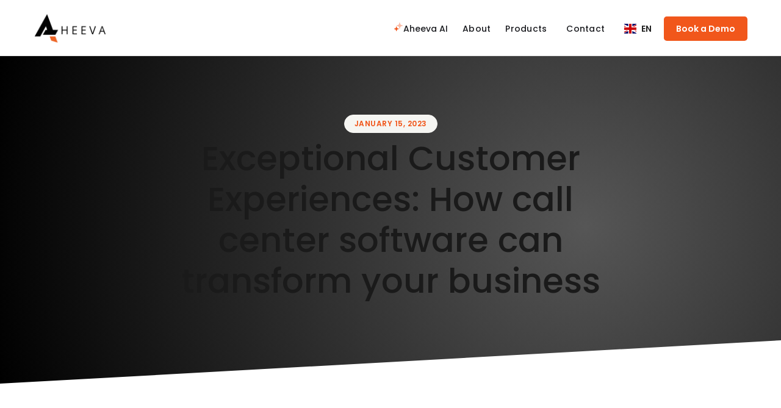

--- FILE ---
content_type: text/html
request_url: https://www.aheeva.com/blog/exceptional-customer-experiences
body_size: 13172
content:
<!DOCTYPE html><!-- Last Published: Mon Jan 19 2026 07:17:21 GMT+0000 (Coordinated Universal Time) --><html data-wf-domain="www.aheeva.com" data-wf-page="6583f11a15cf999dacd744e3" data-wf-site="64be25300499d4b9ed6946af" lang="en" data-wf-collection="6583f11a15cf999dacd744ba" data-wf-item-slug="exceptional-customer-experiences"><head><meta charset="utf-8"/><title>How call center software can transform your business | Aheeva Technology</title><meta content="Inbound calling, IVR, outbound, Proxy, call centre, routing , scripting" name="description"/><meta content="How call center software can transform your business | Aheeva Technology" property="og:title"/><meta content="Inbound calling, IVR, outbound, Proxy, call centre, routing , scripting" property="og:description"/><meta content="https://cdn.prod.website-files.com/64f1d53e95e4d28a0da11689/65a5328c49648fde8bbc9dbb_22222.jpg" property="og:image"/><meta content="How call center software can transform your business | Aheeva Technology" property="twitter:title"/><meta content="Inbound calling, IVR, outbound, Proxy, call centre, routing , scripting" property="twitter:description"/><meta content="https://cdn.prod.website-files.com/64f1d53e95e4d28a0da11689/65a5328c49648fde8bbc9dbb_22222.jpg" property="twitter:image"/><meta property="og:type" content="website"/><meta content="summary_large_image" name="twitter:card"/><meta content="width=device-width, initial-scale=1" name="viewport"/><link href="https://cdn.prod.website-files.com/64be25300499d4b9ed6946af/css/aheeva.webflow.shared.52f26e0db.min.css" rel="stylesheet" type="text/css" integrity="sha384-UvJuDbUVeaUIjg5eitIy8rGrAhK+XW6yPWpRWOBJAxgN1aLdM9z1WYdjwTA2MAQm" crossorigin="anonymous"/><script type="text/javascript">!function(o,c){var n=c.documentElement,t=" w-mod-";n.className+=t+"js",("ontouchstart"in o||o.DocumentTouch&&c instanceof DocumentTouch)&&(n.className+=t+"touch")}(window,document);</script><link href="https://cdn.prod.website-files.com/64be25300499d4b9ed6946af/64f1d8474202dbf7fd64255d_Favicon.png" rel="shortcut icon" type="image/x-icon"/><link href="https://cdn.prod.website-files.com/64be25300499d4b9ed6946af/64f1d84bd4dab2b32b539349_Webclip.png" rel="apple-touch-icon"/><script async="" src="https://www.googletagmanager.com/gtag/js?id=G-NNWGG75VB8"></script><script type="text/javascript">window.dataLayer = window.dataLayer || [];function gtag(){dataLayer.push(arguments);}gtag('set', 'developer_id.dZGVlNj', true);gtag('js', new Date());gtag('config', 'G-NNWGG75VB8');</script><script src="https://www.google.com/recaptcha/api.js" type="text/javascript"></script><!-- Google tag (gtag.js) --> <script async src="https://www.googletagmanager.com/gtag/js?id=AW-11390398452"></script> <script> window.dataLayer = window.dataLayer || []; function gtag(){dataLayer.push(arguments);} gtag('js', new Date()); gtag('config', 'AW-11390398452'); </script>

<meta name="format-detection" content="telephone=no">

<style>
.w-select{
      -webkit-appearance: none;
  } 
  
html:not([lang="es"]) .countries-spanish {
  display: none!important;
}
</style></head><body><div class="navbar"><div class="promo-bar bg-gradient"><div class="main-wrapper"></div></div><div data-animation="default" data-collapse="medium" data-duration="400" data-easing="ease" data-easing2="ease" role="banner" class="navbar-component w-nav"><div class="navbar-content-wrapper"><div class="nav-wrapper"><a href="/" class="nav-logo-link w-nav-brand"><img src="https://cdn.prod.website-files.com/64be25300499d4b9ed6946af/696a4b4a95e10322cf633cd2_AheevaBlackTrans.png" loading="lazy" width="120" sizes="120px" alt="" srcset="https://cdn.prod.website-files.com/64be25300499d4b9ed6946af/696a4b4a95e10322cf633cd2_AheevaBlackTrans-p-500.png 500w, https://cdn.prod.website-files.com/64be25300499d4b9ed6946af/696a4b4a95e10322cf633cd2_AheevaBlackTrans-p-800.png 800w, https://cdn.prod.website-files.com/64be25300499d4b9ed6946af/696a4b4a95e10322cf633cd2_AheevaBlackTrans-p-1080.png 1080w, https://cdn.prod.website-files.com/64be25300499d4b9ed6946af/696a4b4a95e10322cf633cd2_AheevaBlackTrans-p-1600.png 1600w, https://cdn.prod.website-files.com/64be25300499d4b9ed6946af/696a4b4a95e10322cf633cd2_AheevaBlackTrans-p-2000.png 2000w, https://cdn.prod.website-files.com/64be25300499d4b9ed6946af/696a4b4a95e10322cf633cd2_AheevaBlackTrans.png 2200w" class="nav-logo-image"/></a><nav role="navigation" class="nav-menu-wrapper w-nav-menu"><ul role="list" class="nav-menu w-list-unstyled"><li class="nav-menu-list-item"><a href="/aheeva-ai" class="link-block w-inline-block"><div class="w-embed"><svg xmlns="http://www.w3.org/2000/svg" width="16" height="16" viewBox="0 0 24 24" fill="none" class="injected-svg" data-src="https://cdn.hugeicons.com/icons/sparkles-bulk-rounded.svg?v=3.0" xmlns:xlink="http://www.w3.org/1999/xlink" role="img" color="#F1571D">
<path opacity="0.4" d="M15 1.25C15.3507 1.25 15.6546 1.49305 15.7317 1.83518L16.2704 4.22676C16.6637 5.97278 18.0272 7.33629 19.7732 7.7296L22.1648 8.26833C22.507 8.3454 22.75 8.64929 22.75 9C22.75 9.35071 22.507 9.6546 22.1648 9.73167L19.7732 10.2704C18.0272 10.6637 16.6637 12.0272 16.2704 13.7732L15.7317 16.1648C15.6546 16.507 15.3507 16.75 15 16.75C14.6493 16.75 14.3454 16.507 14.2683 16.1648L13.7296 13.7732C13.3363 12.0272 11.9728 10.6637 10.2268 10.2704L7.83518 9.73167C7.49305 9.6546 7.25 9.35071 7.25 9C7.25 8.64929 7.49305 8.3454 7.83518 8.26833L10.2268 7.7296C11.9728 7.33629 13.3363 5.97278 13.7296 4.22676L14.2683 1.83518C14.3454 1.49305 14.6493 1.25 15 1.25Z" fill="#F1571D"></path>
<path d="M7 11.25C7.35071 11.25 7.6546 11.493 7.73167 11.8352L8.11647 13.5435C8.37923 14.7099 9.29012 15.6208 10.4565 15.8835L12.1648 16.2683C12.507 16.3454 12.75 16.6493 12.75 17C12.75 17.3507 12.507 17.6546 12.1648 17.7317L10.4565 18.1165C9.29012 18.3792 8.37923 19.2901 8.11647 20.4565L7.73167 22.1648C7.6546 22.507 7.35071 22.75 7 22.75C6.64929 22.75 6.3454 22.507 6.26833 22.1648L5.88353 20.4565C5.62077 19.2901 4.70988 18.3792 3.54345 18.1165L1.83518 17.7317C1.49305 17.6546 1.25 17.3507 1.25 17C1.25 16.6493 1.49305 16.3454 1.83518 16.2683L3.54345 15.8835C4.70988 15.6208 5.62077 14.7099 5.88353 13.5435L6.26833 11.8352C6.3454 11.493 6.64929 11.25 7 11.25Z" fill="#F1571D"></path>
</svg></div><div class="text-block-12">Aheeva AI</div></a></li><li class="nav-menu-list-item"><a href="/about" class="nav-link">About</a></li><li class="nav-menu-list-item"><a href="/products" class="nav-link">Products</a></li><li class="nav-menu-list-item"><div><div class="nav-button-wrapper"><a href="/contact" class="nav-link">Contact</a></div></div></li><li><div class="navbar-weglot-cta-wrapper"><div class="navbar-desktop-lang-switcher"><div data-w-id="bc70d71d-ad41-a952-56d6-7804a4913c03" class="wg-element-wrapper sw6"><div data-hover="false" data-delay="300" data-w-id="bc70d71d-ad41-a952-56d6-7804a4913c04" class="wg-dropdown-1 w-dropdown"><div lang="en" data-w-id="bc70d71d-ad41-a952-56d6-7804a4913c05" class="wg-dd-1-togle w-dropdown-toggle"><div class="wg-selector-text-wrapper"><div class="wg-flag"><img src="https://cdn.prod.website-files.com/653f53d8a3b4666743db7fc9/653f53d8a3b4666743db804b_gb.svg" alt="" class="wg-flag-ico"/></div><div>EN</div></div></div><nav class="wg-dd-1-list wg-dropdown-link-flag w-dropdown-list"><a lang="fr" href="#" class="wg-dropdown-1-link w-inline-block"><div class="wg-selector-text-wrapper"><div class="wg-flag"><img src="https://cdn.prod.website-files.com/653f53d8a3b4666743db7fc9/653f53d8a3b4666743db804c_fr.svg" alt="" class="wg-flag-ico"/></div><div>FR</div></div></a><a lang="es" href="#" class="wg-dropdown-1-link is-hidden w-inline-block"><div class="wg-selector-text-wrapper"><div class="wg-flag"><img src="https://cdn.prod.website-files.com/653f53d8a3b4666743db7fc9/653f53d8a3b4666743db804e_es.svg" alt="" class="wg-flag-ico"/></div><div>ES</div></div></a></nav></div></div></div><div class="nav-button-wrapper"><a href="/schedule-a-demo" class="button-primary nav w-button">Book a Demo</a></div></div></li><li class="nav-menu-list-item is-hidden"><a href="/contact" class="nav-link">Contact</a></li><li class="nav-menu-list-item is-hidden"><a href="#" class="login-icon-wrapper w-inline-block"><div class="login-icon w-embed"><svg width="100%" height="" viewBox="0 0 24 24" fill="none" xmlns="http://www.w3.org/2000/svg">
<path d="M20 21V19C20 17.9391 19.5786 16.9217 18.8284 16.1716C18.0783 15.4214 17.0609 15 16 15H8C6.93913 15 5.92172 15.4214 5.17157 16.1716C4.42143 16.9217 4 17.9391 4 19V21" stroke="#ED6424" stroke-width="2" stroke-linecap="round" stroke-linejoin="round"/>
<path d="M12 11C14.2091 11 16 9.20914 16 7C16 4.79086 14.2091 3 12 3C9.79086 3 8 4.79086 8 7C8 9.20914 9.79086 11 12 11Z" stroke="#ED6424" stroke-width="2" stroke-linecap="round" stroke-linejoin="round"/>
</svg></div></a></li><li class="nav-menu-list-item is-hidden"><a href="#" class="login-icon-wrapper w-inline-block"><div class="login-icon w-embed"><svg width="100%" height="" viewBox="0 0 24 24" fill="none" xmlns="http://www.w3.org/2000/svg">
<path d="M11 19C15.4183 19 19 15.4183 19 11C19 6.58172 15.4183 3 11 3C6.58172 3 3 6.58172 3 11C3 15.4183 6.58172 19 11 19Z" stroke="#ED6424" stroke-width="2" stroke-linecap="round" stroke-linejoin="round"/>
<path d="M21.0004 21L16.6504 16.65" stroke="#ED6424" stroke-width="2" stroke-linecap="round" stroke-linejoin="round"/>
</svg></div></a></li></ul></nav><div class="menu-button w-nav-button"><div class="w-icon-nav-menu"></div></div></div></div></div></div><section class="section clients-hero"><div class="main-wrapper"><div class="clients-hero_component"><div class="clients-hero_content-wrapper"><div class="clients-hero_content"><div class="h1-wrapper is-blog"><div class="overline-chip"><div>January 15, 2023</div></div><h1 class="text-size-h1">Exceptional Customer Experiences: How call center software can transform your business</h1></div></div></div></div></div><div class="section-slope is-white w-embed"><svg width="100%" height="" viewBox="0 0 1440 99" fill="none" xmlns="http://www.w3.org/2000/svg">
<path d="M1440 0L0 80V99H1440V0Z" fill="currentcolor"/>
</svg></div></section><section class="section is-blog-inner"><div class="main-wrapper"><div class="blog-inner_component"><div data-w-id="c4f7f179-7ed7-6301-1b1a-86e7de051c5b" style="opacity:0" class="blog-inner_content-wrapper"><div class="blog-inner_img-wrapper"><img alt="" loading="lazy" src="https://cdn.prod.website-files.com/64f1d53e95e4d28a0da11689/65a5328c49648fde8bbc9dbb_22222.jpg" sizes="(max-width: 767px) 90vw, (max-width: 991px) 95vw, 770px" srcset="https://cdn.prod.website-files.com/64f1d53e95e4d28a0da11689/65a5328c49648fde8bbc9dbb_22222-p-500.jpg 500w, https://cdn.prod.website-files.com/64f1d53e95e4d28a0da11689/65a5328c49648fde8bbc9dbb_22222-p-800.jpg 800w, https://cdn.prod.website-files.com/64f1d53e95e4d28a0da11689/65a5328c49648fde8bbc9dbb_22222-p-1080.jpg 1080w, https://cdn.prod.website-files.com/64f1d53e95e4d28a0da11689/65a5328c49648fde8bbc9dbb_22222.jpg 1500w" class="blog-inner_img"/></div><div class="blog-inner_content"><div class="rich-text w-richtext"><p>Your business must be increasingly recognizing the pivotal role of exceptional customer experiences in building brand loyalty and ensuring long-term success. But did you know that, one of the instrumental tools that contribute significantly to this paradigm shift is: </p><p><strong><em>A reliable call center software.</em></strong></p><p> </p><p>In this blog post, we delve into the world of call center software, exploring its multifaceted benefits and its transformative impact on crafting outstanding customer experiences.</p><p><strong>Understanding the Importance of Customer Experiences</strong></p><p>As customer-centricity dominates, businesses are compelled to prioritize the delivery of exceptional customer experiences. Today&#x27;s consumers not only demand quality products or services but also expect seamless and personalized interactions throughout their journey with a brand. A positive customer experience not only enhances customer satisfaction but also fosters brand advocacy, ultimately influencing the bottom line. Call center software has emerged as a linchpin in orchestrating superior customer experiences. It goes beyond merely managing inbound and outbound calls; <em>it integrates advanced features and functionalities that streamline communication, enhance agent productivity, and elevate overall customer satisfaction</em>. Let&#x27;s explore the key ways call center software contributes to exceptional customer experiences.</p><ol start="1" role="list"> <li><strong>Efficient Call Routing:</strong> Advanced call center software employs intelligent routing algorithms that ensure incoming calls are directed to the most qualified and available agent. This minimizes wait times, reduces call transfers, and enhances the overall efficiency of the customer service process.</li> <li><strong>Multichannel Support:</strong> Today&#x27;s customers expect seamless interactions across various channels. Call     center software that supports multiple communication channels such as voice, email, chat, and social media allows businesses to engage with customers on their preferred platforms, providing a holistic and     integrated experience.</li> <li><strong>Customer Data Integration:</strong> Integrating call center software with customer relationship management (CRM) systems enables agents to access relevant customer information in real-time. This ensures personalized interactions, as agents can anticipate customer needs and address issues proactively.</li> <li><strong>Automation and AI:</strong> Incorporating automation and artificial intelligence (AI) features into call center software automates routine tasks, allowing agents to focus on     more complex and high-value interactions. AI-driven analytics also provide valuable insights into customer behavior, enabling businesses to make data-driven decisions for continuous improvements.</li><li><strong>Convenience and Flexibility:</strong> Call center software offers the scalability and flexibility needed to adapt to changing business requirements. Whether a business is experiencing rapid growth or facing seasonal fluctuations, the software can be customized to accommodate varying call volumes and agent capacities.</li><li><strong>Quality Monitoring and Analytics:</strong> Robust call center software includes features for monitoring and analyzing call quality. This allows businesses to assess agent performance, identify areas for improvement, and implement training programs to enhance the overall quality of customer interactions.</li>  </ol><p>‍</p><p><strong><em>Call us today to provide your business with a strategic approach, as our team will help you:</em></strong></p><p><em> </em></p><ol start="1" role="list"> <li><strong>Assess Your Business Needs:</strong> Conduct a  thorough assessment of your business requirements. Identify the specific features and functionalities that align with your customer service goals and overall business strategy.</li> <li><strong>Invest in User Training:</strong> The successful implementation of call center software is contingent on proper user training. Ensure that your agents are well-versed in utilizing the software&#x27;s capabilities to maximize its benefits. This investment in training pays dividends in terms of enhanced efficiency and improved customer interactions.</li> <li><strong>Integrate with Existing Systems:</strong> To derive maximum value from call center software, integrate it seamlessly with existing business systems, particularly CRM software. This integration ensures a unified view of customer data, fostering more personalized and contextually relevant interactions.</li> <li><strong>Stay Updated with Emerging Technologies:</strong> The field of call center software is dynamic, with continuous advancements in technology. Our team will help you to stay abreast of emerging trends and technologies, such as AI-driven chatbots and predictive analytics, to ensure your call center remains at the forefront of customer service innovation.</li></ol><p> </p><p>‍</p><p><strong>In essence, what any business needs to look for in a call center solution:</strong></p><ul role="list"> <li><strong>Efficient Communication:</strong></li> </ul><ul role="list">  <li>Streamlines communication channels within organizations.</li>  <li>Utilizes intelligent call routing and multichannel support to promptly direct customer queries to the right agents.</li>  <li>Eliminates prolonged wait times, enhancing overall responsiveness of customer service teams.</li> </ul><ul role="list"> <li><strong>Comprehensive Customer Insights:</strong></li> </ul><ul role="list">  <li>Integrates with CRM systems for a detailed view of customer data.</li>  <li>Facilitates a deeper understanding of customer preferences, allowing businesses to anticipate needs and personalize interactions.</li>  <li>Employs analytics and reporting tools to derive actionable intelligence from customer interactions, driving informed decisions and continuous improvement.</li> </ul><ul role="list"> <li><strong>Building Strong Customer Relationships:</strong></li> </ul><ul role="list">  <li>Instrumental in fostering efficient communication and optimizing operational processes.</li>  <li>Provides invaluable insights into customer behavior, aiding in the anticipation of needs.</li>  <li>Strategic implementation differentiates businesses in the competitive landscape, securing a distinct advantage in an era emphasizing customer-centricity.</li> </ul><p> </p><p>In the quest for exceptional customer experiences, call center software emerges as a vital asset across various industries. Its primary functions of streamlining communication, boosting efficiency, and offering insights into customer interactions position it as a pivotal element for fostering robust customer relationships. Beyond communication, call center software contributes significantly to operational efficiency. Automation features and artificial intelligence empower businesses to automate routine tasks, allowing human resources to focus on critical customer interactions. This not only accelerates response times but also ensures a more resource-efficient operation. The software&#x27;s scalability and flexibility further enable businesses to adapt seamlessly to changing demands.</p><p> </p><p> </p><p><strong>Which bullet points of the above does your current call center solution tick?</strong></p><p><strong>Aheeva is one call away to optimize your call center business needs.</strong></p><p>‍</p><p><a href="https://www.aheeva.com/schedule-a-demo">https://www.aheeva.com/schedule-a-demo</a></p><p>Click here and Subscribe to our YouTube channel for early access to new features, training material and more!</p></div></div></div></div></div></section><section class="section bg-light-grey is-hidden"><div class="main-wrapper"><div class="recent-blogs_component"><div class="h2-wrapper"><h2 class="product-card-title">Recent Blogs</h2></div><div class="blog-collection-list-wrapper w-dyn-list"><div role="list" class="blog-collection-list w-dyn-items"><div role="listitem" class="blog-collection-item w-dyn-item"><div class="blog-card"><div class="blog-card_img-wrapper"><img alt="" loading="lazy" src="https://cdn.prod.website-files.com/64f1d53e95e4d28a0da11689/65d773beb2bb241ec6c39670_778.PNG" sizes="(max-width: 767px) 90vw, (max-width: 1279px) 30vw, 374px" srcset="https://cdn.prod.website-files.com/64f1d53e95e4d28a0da11689/65d773beb2bb241ec6c39670_778-p-500.png 500w, https://cdn.prod.website-files.com/64f1d53e95e4d28a0da11689/65d773beb2bb241ec6c39670_778-p-800.png 800w, https://cdn.prod.website-files.com/64f1d53e95e4d28a0da11689/65d773beb2bb241ec6c39670_778-p-1080.png 1080w, https://cdn.prod.website-files.com/64f1d53e95e4d28a0da11689/65d773beb2bb241ec6c39670_778.PNG 1209w" class="blog-card_img"/></div><div class="blog-card_content"><div class="blog-card-date-wrapper"><div class="text-size-p-xsmall">March 5, 2024</div></div><div class="h3-wrapper"><h3 class="text-size-h3">The Key to Long-Term Business Value: Satisfied Call Centre Clients</h3></div><div class="button-wrapper products-infograph"><a href="/blog/aheeva" class="button-tertiary w-inline-block"><div>Read Blog</div><div class="button-secondary-icon w-embed"><svg width="7" height="12" viewBox="0 0 7 12" fill="none" xmlns="http://www.w3.org/2000/svg">
<path d="M1 11L6 6L1 1" stroke="currentcolor" stroke-width="2" stroke-linecap="round" stroke-linejoin="round"/>
</svg></div></a></div></div></div></div><div role="listitem" class="blog-collection-item w-dyn-item"><div class="blog-card"><div class="blog-card_img-wrapper"><img alt="" loading="lazy" src="https://cdn.prod.website-files.com/64f1d53e95e4d28a0da11689/65d497acdb18f5cfc62cce97_663.PNG" sizes="(max-width: 767px) 90vw, (max-width: 1279px) 30vw, 374px" srcset="https://cdn.prod.website-files.com/64f1d53e95e4d28a0da11689/65d497acdb18f5cfc62cce97_663-p-500.png 500w, https://cdn.prod.website-files.com/64f1d53e95e4d28a0da11689/65d497acdb18f5cfc62cce97_663.PNG 679w" class="blog-card_img"/></div><div class="blog-card_content"><div class="blog-card-date-wrapper"><div class="text-size-p-xsmall">February 20, 2024</div></div><div class="h3-wrapper"><h3 class="text-size-h3">Important Contact Centre Solutions Fundamentals: Understanding Contact Center Dashboards</h3></div><div class="button-wrapper products-infograph"><a href="/blog/important-contact-centre-solutions-fundamentals-understanding-contact-center-dashboards" class="button-tertiary w-inline-block"><div>Read Blog</div><div class="button-secondary-icon w-embed"><svg width="7" height="12" viewBox="0 0 7 12" fill="none" xmlns="http://www.w3.org/2000/svg">
<path d="M1 11L6 6L1 1" stroke="currentcolor" stroke-width="2" stroke-linecap="round" stroke-linejoin="round"/>
</svg></div></a></div></div></div></div><div role="listitem" class="blog-collection-item w-dyn-item"><div class="blog-card"><div class="blog-card_img-wrapper"><img alt="" loading="lazy" src="https://cdn.prod.website-files.com/64f1d53e95e4d28a0da11689/65cf81bba01958e2960b6b96_7899.PNG" sizes="(max-width: 767px) 90vw, (max-width: 1279px) 30vw, 374px" srcset="https://cdn.prod.website-files.com/64f1d53e95e4d28a0da11689/65cf81bba01958e2960b6b96_7899-p-500.png 500w, https://cdn.prod.website-files.com/64f1d53e95e4d28a0da11689/65cf81bba01958e2960b6b96_7899.PNG 697w" class="blog-card_img"/></div><div class="blog-card_content"><div class="blog-card-date-wrapper"><div class="text-size-p-xsmall">January 17, 2024</div></div><div class="h3-wrapper"><h3 class="text-size-h3">Outbound Call Centre Solutions: The importance of lead generation for your business</h3></div><div class="button-wrapper products-infograph"><a href="/blog/outbound-call-centre-solutions-the-importance-of-lead-generation-for-your-business" class="button-tertiary w-inline-block"><div>Read Blog</div><div class="button-secondary-icon w-embed"><svg width="7" height="12" viewBox="0 0 7 12" fill="none" xmlns="http://www.w3.org/2000/svg">
<path d="M1 11L6 6L1 1" stroke="currentcolor" stroke-width="2" stroke-linecap="round" stroke-linejoin="round"/>
</svg></div></a></div></div></div></div><div role="listitem" class="blog-collection-item w-dyn-item"><div class="blog-card"><div class="blog-card_img-wrapper"><img alt="" loading="lazy" src="https://cdn.prod.website-files.com/64f1d53e95e4d28a0da11689/65cb5c934812f4afc8464fc1_55555.PNG" sizes="(max-width: 767px) 90vw, (max-width: 1279px) 30vw, 374px" srcset="https://cdn.prod.website-files.com/64f1d53e95e4d28a0da11689/65cb5c934812f4afc8464fc1_55555-p-500.png 500w, https://cdn.prod.website-files.com/64f1d53e95e4d28a0da11689/65cb5c934812f4afc8464fc1_55555.PNG 501w" class="blog-card_img"/></div><div class="blog-card_content"><div class="blog-card-date-wrapper"><div class="text-size-p-xsmall">December 20, 2023</div></div><div class="h3-wrapper"><h3 class="text-size-h3">New Business? Here is how to successfully manage every incoming call from your customers</h3></div><div class="button-wrapper products-infograph"><a href="/blog/new-business-here-is-how-to-successfully-manage-every-incoming-call-from-your-customers" class="button-tertiary w-inline-block"><div>Read Blog</div><div class="button-secondary-icon w-embed"><svg width="7" height="12" viewBox="0 0 7 12" fill="none" xmlns="http://www.w3.org/2000/svg">
<path d="M1 11L6 6L1 1" stroke="currentcolor" stroke-width="2" stroke-linecap="round" stroke-linejoin="round"/>
</svg></div></a></div></div></div></div><div role="listitem" class="blog-collection-item w-dyn-item"><div class="blog-card"><div class="blog-card_img-wrapper"><img alt="" loading="lazy" src="https://cdn.prod.website-files.com/64f1d53e95e4d28a0da11689/65c0e1e3af26724217f94f68_666666.PNG" sizes="(max-width: 767px) 90vw, (max-width: 1279px) 30vw, 374px" srcset="https://cdn.prod.website-files.com/64f1d53e95e4d28a0da11689/65c0e1e3af26724217f94f68_666666-p-500.png 500w, https://cdn.prod.website-files.com/64f1d53e95e4d28a0da11689/65c0e1e3af26724217f94f68_666666.PNG 671w" class="blog-card_img"/></div><div class="blog-card_content"><div class="blog-card-date-wrapper"><div class="text-size-p-xsmall">November 16, 2023</div></div><div class="h3-wrapper"><h3 class="text-size-h3">The Ultimate Guide to Choosing the Right Call Center Solution for Your Business</h3></div><div class="button-wrapper products-infograph"><a href="/blog/the-ultimate-guide-to-choosing-the-right-call-center-solution-for-your-business" class="button-tertiary w-inline-block"><div>Read Blog</div><div class="button-secondary-icon w-embed"><svg width="7" height="12" viewBox="0 0 7 12" fill="none" xmlns="http://www.w3.org/2000/svg">
<path d="M1 11L6 6L1 1" stroke="currentcolor" stroke-width="2" stroke-linecap="round" stroke-linejoin="round"/>
</svg></div></a></div></div></div></div><div role="listitem" class="blog-collection-item w-dyn-item"><div class="blog-card"><div class="blog-card_img-wrapper"><img alt="" loading="lazy" src="https://cdn.prod.website-files.com/64f1d53e95e4d28a0da11689/65bce5e141fd738c8504de05_13.png" sizes="(max-width: 767px) 90vw, (max-width: 1279px) 30vw, 374px" srcset="https://cdn.prod.website-files.com/64f1d53e95e4d28a0da11689/65bce5e141fd738c8504de05_13-p-500.png 500w, https://cdn.prod.website-files.com/64f1d53e95e4d28a0da11689/65bce5e141fd738c8504de05_13.png 673w" class="blog-card_img"/></div><div class="blog-card_content"><div class="blog-card-date-wrapper"><div class="text-size-p-xsmall">October 20, 2023</div></div><div class="h3-wrapper"><h3 class="text-size-h3">Aheeva the Cloud: How Partnering with us Helps Customers Move to the Cloud</h3></div><div class="button-wrapper products-infograph"><a href="/blog/aheeva-the-cloud-office-how-partnering-with-us-helps-customers-move-to-the-cloud" class="button-tertiary w-inline-block"><div>Read Blog</div><div class="button-secondary-icon w-embed"><svg width="7" height="12" viewBox="0 0 7 12" fill="none" xmlns="http://www.w3.org/2000/svg">
<path d="M1 11L6 6L1 1" stroke="currentcolor" stroke-width="2" stroke-linecap="round" stroke-linejoin="round"/>
</svg></div></a></div></div></div></div><div role="listitem" class="blog-collection-item w-dyn-item"><div class="blog-card"><div class="blog-card_img-wrapper"><img alt="" loading="lazy" src="https://cdn.prod.website-files.com/64f1d53e95e4d28a0da11689/65bbdadc4f35bbc16df6dc22_12.png" sizes="(max-width: 767px) 90vw, (max-width: 1279px) 30vw, 374px" srcset="https://cdn.prod.website-files.com/64f1d53e95e4d28a0da11689/65bbdadc4f35bbc16df6dc22_12-p-500.png 500w, https://cdn.prod.website-files.com/64f1d53e95e4d28a0da11689/65bbdadc4f35bbc16df6dc22_12.png 695w" class="blog-card_img"/></div><div class="blog-card_content"><div class="blog-card-date-wrapper"><div class="text-size-p-xsmall">September 18, 2023</div></div><div class="h3-wrapper"><h3 class="text-size-h3">Advanced Time Management Strategies for Call Center Agents: Enhancing Efficiency and Performance‍</h3></div><div class="button-wrapper products-infograph"><a href="/blog/advanced-time-management-strategies-for-call-center-agents-enhancing-efficiency-and-performance" class="button-tertiary w-inline-block"><div>Read Blog</div><div class="button-secondary-icon w-embed"><svg width="7" height="12" viewBox="0 0 7 12" fill="none" xmlns="http://www.w3.org/2000/svg">
<path d="M1 11L6 6L1 1" stroke="currentcolor" stroke-width="2" stroke-linecap="round" stroke-linejoin="round"/>
</svg></div></a></div></div></div></div><div role="listitem" class="blog-collection-item w-dyn-item"><div class="blog-card"><div class="blog-card_img-wrapper"><img alt="" loading="lazy" src="https://cdn.prod.website-files.com/64f1d53e95e4d28a0da11689/65ba72671bfa1f9ff462493d_11.png" sizes="(max-width: 767px) 90vw, (max-width: 1279px) 30vw, 374px" srcset="https://cdn.prod.website-files.com/64f1d53e95e4d28a0da11689/65ba72671bfa1f9ff462493d_11-p-500.png 500w, https://cdn.prod.website-files.com/64f1d53e95e4d28a0da11689/65ba72671bfa1f9ff462493d_11-p-800.png 800w, https://cdn.prod.website-files.com/64f1d53e95e4d28a0da11689/65ba72671bfa1f9ff462493d_11-p-1080.png 1080w, https://cdn.prod.website-files.com/64f1d53e95e4d28a0da11689/65ba72671bfa1f9ff462493d_11.png 1081w" class="blog-card_img"/></div><div class="blog-card_content"><div class="blog-card-date-wrapper"><div class="text-size-p-xsmall">August 18, 2023</div></div><div class="h3-wrapper"><h3 class="text-size-h3">6 Signs You Need to Upgrade Your Contact Center Software Now</h3></div><div class="button-wrapper products-infograph"><a href="/blog/6-signs-you-need-to-upgrade-your-contact-center-software-now" class="button-tertiary w-inline-block"><div>Read Blog</div><div class="button-secondary-icon w-embed"><svg width="7" height="12" viewBox="0 0 7 12" fill="none" xmlns="http://www.w3.org/2000/svg">
<path d="M1 11L6 6L1 1" stroke="currentcolor" stroke-width="2" stroke-linecap="round" stroke-linejoin="round"/>
</svg></div></a></div></div></div></div><div role="listitem" class="blog-collection-item w-dyn-item"><div class="blog-card"><div class="blog-card_img-wrapper"><img alt="" loading="lazy" src="https://cdn.prod.website-files.com/64f1d53e95e4d28a0da11689/65b6d98a236427aaefa7cff5_999999.jpg" sizes="(max-width: 767px) 90vw, (max-width: 1279px) 30vw, 374px" srcset="https://cdn.prod.website-files.com/64f1d53e95e4d28a0da11689/65b6d98a236427aaefa7cff5_999999-p-500.jpg 500w, https://cdn.prod.website-files.com/64f1d53e95e4d28a0da11689/65b6d98a236427aaefa7cff5_999999.jpg 760w" class="blog-card_img"/></div><div class="blog-card_content"><div class="blog-card-date-wrapper"><div class="text-size-p-xsmall">July 4, 2023</div></div><div class="h3-wrapper"><h3 class="text-size-h3">The Definitive Checklist for Choosing the Right Contact Center Software: A Comprehensive Guide to Empowering Your Customer Service Operations</h3></div><div class="button-wrapper products-infograph"><a href="/blog/the-definitive-checklist-for-choosing-the-right-contact-center-software-a-comprehensive-guide-to-empowering-your-customer-service-operations" class="button-tertiary w-inline-block"><div>Read Blog</div><div class="button-secondary-icon w-embed"><svg width="7" height="12" viewBox="0 0 7 12" fill="none" xmlns="http://www.w3.org/2000/svg">
<path d="M1 11L6 6L1 1" stroke="currentcolor" stroke-width="2" stroke-linecap="round" stroke-linejoin="round"/>
</svg></div></a></div></div></div></div><div role="listitem" class="blog-collection-item w-dyn-item"><div class="blog-card"><div class="blog-card_img-wrapper"><img alt="" loading="lazy" src="https://cdn.prod.website-files.com/64f1d53e95e4d28a0da11689/65b6cfb431e3979ffd232eda_young-woman-with-microphone-studio.jpg" sizes="(max-width: 767px) 90vw, (max-width: 1279px) 30vw, 374px" srcset="https://cdn.prod.website-files.com/64f1d53e95e4d28a0da11689/65b6cfb431e3979ffd232eda_young-woman-with-microphone-studio-p-500.jpg 500w, https://cdn.prod.website-files.com/64f1d53e95e4d28a0da11689/65b6cfb431e3979ffd232eda_young-woman-with-microphone-studio-p-800.jpg 800w, https://cdn.prod.website-files.com/64f1d53e95e4d28a0da11689/65b6cfb431e3979ffd232eda_young-woman-with-microphone-studio-p-1080.jpg 1080w, https://cdn.prod.website-files.com/64f1d53e95e4d28a0da11689/65b6cfb431e3979ffd232eda_young-woman-with-microphone-studio-p-1600.jpg 1600w, https://cdn.prod.website-files.com/64f1d53e95e4d28a0da11689/65b6cfb431e3979ffd232eda_young-woman-with-microphone-studio-p-2000.jpg 2000w, https://cdn.prod.website-files.com/64f1d53e95e4d28a0da11689/65b6cfb431e3979ffd232eda_young-woman-with-microphone-studio-p-2600.jpg 2600w, https://cdn.prod.website-files.com/64f1d53e95e4d28a0da11689/65b6cfb431e3979ffd232eda_young-woman-with-microphone-studio-p-3200.jpg 3200w, https://cdn.prod.website-files.com/64f1d53e95e4d28a0da11689/65b6cfb431e3979ffd232eda_young-woman-with-microphone-studio.jpg 3500w" class="blog-card_img"/></div><div class="blog-card_content"><div class="blog-card-date-wrapper"><div class="text-size-p-xsmall">June 20, 2023</div></div><div class="h3-wrapper"><h3 class="text-size-h3">Why Pay more when you can easily save money? MeetThe Budget-Friendly Contact Center Software You Can’t Afford to Miss!</h3></div><div class="button-wrapper products-infograph"><a href="/blog/why-pay-more-when-you-can-easily-save-money-meetthe-budget-friendly-contact-center-software-you-cant-afford-to-miss" class="button-tertiary w-inline-block"><div>Read Blog</div><div class="button-secondary-icon w-embed"><svg width="7" height="12" viewBox="0 0 7 12" fill="none" xmlns="http://www.w3.org/2000/svg">
<path d="M1 11L6 6L1 1" stroke="currentcolor" stroke-width="2" stroke-linecap="round" stroke-linejoin="round"/>
</svg></div></a></div></div></div></div><div role="listitem" class="blog-collection-item w-dyn-item"><div class="blog-card"><div class="blog-card_img-wrapper"><img alt="" loading="lazy" src="https://cdn.prod.website-files.com/64f1d53e95e4d28a0da11689/65b26c5d93d27c1f5c919438_portrait-woman-customer-service-worker.jpg" sizes="(max-width: 767px) 90vw, (max-width: 1279px) 30vw, 374px" srcset="https://cdn.prod.website-files.com/64f1d53e95e4d28a0da11689/65b26c5d93d27c1f5c919438_portrait-woman-customer-service-worker-p-500.jpg 500w, https://cdn.prod.website-files.com/64f1d53e95e4d28a0da11689/65b26c5d93d27c1f5c919438_portrait-woman-customer-service-worker-p-800.jpg 800w, https://cdn.prod.website-files.com/64f1d53e95e4d28a0da11689/65b26c5d93d27c1f5c919438_portrait-woman-customer-service-worker-p-1080.jpg 1080w, https://cdn.prod.website-files.com/64f1d53e95e4d28a0da11689/65b26c5d93d27c1f5c919438_portrait-woman-customer-service-worker-p-1600.jpg 1600w, https://cdn.prod.website-files.com/64f1d53e95e4d28a0da11689/65b26c5d93d27c1f5c919438_portrait-woman-customer-service-worker-p-2000.jpg 2000w, https://cdn.prod.website-files.com/64f1d53e95e4d28a0da11689/65b26c5d93d27c1f5c919438_portrait-woman-customer-service-worker-p-2600.jpg 2600w, https://cdn.prod.website-files.com/64f1d53e95e4d28a0da11689/65b26c5d93d27c1f5c919438_portrait-woman-customer-service-worker-p-3200.jpg 3200w, https://cdn.prod.website-files.com/64f1d53e95e4d28a0da11689/65b26c5d93d27c1f5c919438_portrait-woman-customer-service-worker.jpg 5472w" class="blog-card_img"/></div><div class="blog-card_content"><div class="blog-card-date-wrapper"><div class="text-size-p-xsmall">May 15, 2023</div></div><div class="h3-wrapper"><h3 class="text-size-h3">&quot;Hello, How Can I Help You Today?&quot;: How Call Centers Succeed in Turning Customer Chatter into Real Cash</h3></div><div class="button-wrapper products-infograph"><a href="/blog/hello-how-can-i-help-you-today-how-call-centers-succeed-in-turning-customer-chatter-into-real-cash" class="button-tertiary w-inline-block"><div>Read Blog</div><div class="button-secondary-icon w-embed"><svg width="7" height="12" viewBox="0 0 7 12" fill="none" xmlns="http://www.w3.org/2000/svg">
<path d="M1 11L6 6L1 1" stroke="currentcolor" stroke-width="2" stroke-linecap="round" stroke-linejoin="round"/>
</svg></div></a></div></div></div></div><div role="listitem" class="blog-collection-item w-dyn-item"><div class="blog-card"><div class="blog-card_img-wrapper"><img alt="" loading="lazy" src="https://cdn.prod.website-files.com/64f1d53e95e4d28a0da11689/65b2697d38326a25f8348a32_thumbs-up-network-circuit-board-link-connection-technology.jpg" sizes="(max-width: 767px) 90vw, (max-width: 1279px) 30vw, 374px" srcset="https://cdn.prod.website-files.com/64f1d53e95e4d28a0da11689/65b2697d38326a25f8348a32_thumbs-up-network-circuit-board-link-connection-technology-p-500.jpg 500w, https://cdn.prod.website-files.com/64f1d53e95e4d28a0da11689/65b2697d38326a25f8348a32_thumbs-up-network-circuit-board-link-connection-technology-p-800.jpg 800w, https://cdn.prod.website-files.com/64f1d53e95e4d28a0da11689/65b2697d38326a25f8348a32_thumbs-up-network-circuit-board-link-connection-technology-p-1080.jpg 1080w, https://cdn.prod.website-files.com/64f1d53e95e4d28a0da11689/65b2697d38326a25f8348a32_thumbs-up-network-circuit-board-link-connection-technology-p-1600.jpg 1600w, https://cdn.prod.website-files.com/64f1d53e95e4d28a0da11689/65b2697d38326a25f8348a32_thumbs-up-network-circuit-board-link-connection-technology-p-2000.jpg 2000w, https://cdn.prod.website-files.com/64f1d53e95e4d28a0da11689/65b2697d38326a25f8348a32_thumbs-up-network-circuit-board-link-connection-technology-p-2600.jpg 2600w, https://cdn.prod.website-files.com/64f1d53e95e4d28a0da11689/65b2697d38326a25f8348a32_thumbs-up-network-circuit-board-link-connection-technology-p-3200.jpg 3200w, https://cdn.prod.website-files.com/64f1d53e95e4d28a0da11689/65b2697d38326a25f8348a32_thumbs-up-network-circuit-board-link-connection-technology.jpg 4096w" class="blog-card_img"/></div><div class="blog-card_content"><div class="blog-card-date-wrapper"><div class="text-size-p-xsmall">April 12, 2023</div></div><div class="h3-wrapper"><h3 class="text-size-h3">Unlocking Success: The Essential Guide to Call Centers and Why Every Business Needs a Customer Hotline</h3></div><div class="button-wrapper products-infograph"><a href="/blog/unlocking-success-the-essential-guide-to-call-centers-and-why-every-business-needs-a-customer-hotline" class="button-tertiary w-inline-block"><div>Read Blog</div><div class="button-secondary-icon w-embed"><svg width="7" height="12" viewBox="0 0 7 12" fill="none" xmlns="http://www.w3.org/2000/svg">
<path d="M1 11L6 6L1 1" stroke="currentcolor" stroke-width="2" stroke-linecap="round" stroke-linejoin="round"/>
</svg></div></a></div></div></div></div><div role="listitem" class="blog-collection-item w-dyn-item"><div class="blog-card"><div class="blog-card_img-wrapper"><img alt="" loading="lazy" src="https://cdn.prod.website-files.com/64f1d53e95e4d28a0da11689/65b262fa5b9974d4f56227a4_cloud-upload-icon-line-connection-circuit-board.jpg" sizes="(max-width: 767px) 90vw, (max-width: 1279px) 30vw, 374px" srcset="https://cdn.prod.website-files.com/64f1d53e95e4d28a0da11689/65b262fa5b9974d4f56227a4_cloud-upload-icon-line-connection-circuit-board-p-500.jpg 500w, https://cdn.prod.website-files.com/64f1d53e95e4d28a0da11689/65b262fa5b9974d4f56227a4_cloud-upload-icon-line-connection-circuit-board-p-800.jpg 800w, https://cdn.prod.website-files.com/64f1d53e95e4d28a0da11689/65b262fa5b9974d4f56227a4_cloud-upload-icon-line-connection-circuit-board-p-1080.jpg 1080w, https://cdn.prod.website-files.com/64f1d53e95e4d28a0da11689/65b262fa5b9974d4f56227a4_cloud-upload-icon-line-connection-circuit-board-p-1600.jpg 1600w, https://cdn.prod.website-files.com/64f1d53e95e4d28a0da11689/65b262fa5b9974d4f56227a4_cloud-upload-icon-line-connection-circuit-board-p-2000.jpg 2000w, https://cdn.prod.website-files.com/64f1d53e95e4d28a0da11689/65b262fa5b9974d4f56227a4_cloud-upload-icon-line-connection-circuit-board-p-2600.jpg 2600w, https://cdn.prod.website-files.com/64f1d53e95e4d28a0da11689/65b262fa5b9974d4f56227a4_cloud-upload-icon-line-connection-circuit-board-p-3200.jpg 3200w, https://cdn.prod.website-files.com/64f1d53e95e4d28a0da11689/65b262fa5b9974d4f56227a4_cloud-upload-icon-line-connection-circuit-board.jpg 4096w" class="blog-card_img"/></div><div class="blog-card_content"><div class="blog-card-date-wrapper"><div class="text-size-p-xsmall">March 10, 2023</div></div><div class="h3-wrapper"><h3 class="text-size-h3">Maximizing Profitability: Harnessing the Financial Potential and Competitive Edge of Call Center Solutions for Sustainable Business Growth </h3></div><div class="button-wrapper products-infograph"><a href="/blog/maximizing-profitability-harnessing-the-financial-potential-and-competitive-edge-of-call-center-solutions-for-sustainable-business-growth" class="button-tertiary w-inline-block"><div>Read Blog</div><div class="button-secondary-icon w-embed"><svg width="7" height="12" viewBox="0 0 7 12" fill="none" xmlns="http://www.w3.org/2000/svg">
<path d="M1 11L6 6L1 1" stroke="currentcolor" stroke-width="2" stroke-linecap="round" stroke-linejoin="round"/>
</svg></div></a></div></div></div></div><div role="listitem" class="blog-collection-item w-dyn-item"><div class="blog-card"><div class="blog-card_img-wrapper"><img alt="" loading="lazy" src="https://cdn.prod.website-files.com/64f1d53e95e4d28a0da11689/65b6d2be4b6c293e486d1557_7777.jpg" sizes="(max-width: 767px) 90vw, (max-width: 1279px) 30vw, 374px" srcset="https://cdn.prod.website-files.com/64f1d53e95e4d28a0da11689/65b6d2be4b6c293e486d1557_7777-p-500.jpg 500w, https://cdn.prod.website-files.com/64f1d53e95e4d28a0da11689/65b6d2be4b6c293e486d1557_7777-p-800.jpg 800w, https://cdn.prod.website-files.com/64f1d53e95e4d28a0da11689/65b6d2be4b6c293e486d1557_7777.jpg 1024w" class="blog-card_img"/></div><div class="blog-card_content"><div class="blog-card-date-wrapper"><div class="text-size-p-xsmall">February 8, 2023</div></div><div class="h3-wrapper"><h3 class="text-size-h3">What you must know about Call Center Softwares in 2024:  Why is a Cloud-Based Solution the Best Investment for 2024?</h3></div><div class="button-wrapper products-infograph"><a href="/blog/what-you-must-know-about-call-center-softwares-in-2024-why-is-a-cloud-based-solution-the-best-investment-for-2024" class="button-tertiary w-inline-block"><div>Read Blog</div><div class="button-secondary-icon w-embed"><svg width="7" height="12" viewBox="0 0 7 12" fill="none" xmlns="http://www.w3.org/2000/svg">
<path d="M1 11L6 6L1 1" stroke="currentcolor" stroke-width="2" stroke-linecap="round" stroke-linejoin="round"/>
</svg></div></a></div></div></div></div></div></div></div></div></section><section class="section footer-cta"><div class="footer-cta_component"><div class="main-wrapper"><div class="footer-cta_content-wrapper"><div class="footer-cta_content"><div class="h2-wrapper-white is-mid"><h2 class="product-card-title">Schedule a Demo &amp; Experience Aheeva</h2></div></div><div class="button-wrapper"><a href="/schedule-a-demo" class="button-primary is-white w-inline-block"><div>Get Started</div><div class="button-secondary-icon w-embed"><svg width="7" height="12" viewBox="0 0 7 12" fill="none" xmlns="http://www.w3.org/2000/svg">
<path d="M1 11L6 6L1 1" stroke="currentcolor" stroke-width="2" stroke-linecap="round" stroke-linejoin="round"/>
</svg></div></a></div></div></div></div></section><section class="footer"><div class="main-wrapper"><div class="footer_content-wrapper"><a href="/" class="footer-logo-link w-inline-block"><img src="https://cdn.prod.website-files.com/64be25300499d4b9ed6946af/64bf5a94e1daccd7e9688af2_company-logo-white.webp" loading="lazy" width="134" alt=""/></a><div class="footer-content"><div id="w-node-_2955dc74-cf65-575e-50a2-8970b99418a2-b994189c" class="footer-module"><div class="footer-title">Resources</div><a href="/" class="footer-link">Home</a><a href="/products" class="footer-link">Products</a><a href="/services" class="footer-link">Services</a><a href="/partners" class="footer-link">Partners</a><a href="/blogs" class="footer-link">Blogs</a></div><div id="w-node-_2955dc74-cf65-575e-50a2-8970b99418ad-b994189c" class="footer-module"><div class="footer-title">Company</div><a href="/about" class="footer-link">About</a><a href="/clients" class="footer-link">Support</a><a href="/careers" class="footer-link">Careers</a></div><div id="w-node-_2955dc74-cf65-575e-50a2-8970b99418b8-b994189c" class="footer-module"><div class="footer-title">Contact Us</div><a href="tel:+15142232581" class="footer-link w-inline-block"><div class="footer-link-icon"><div class="icon-embed w-embed"><svg width="24" height="24" viewBox="0 0 24 24" fill="none" xmlns="http://www.w3.org/2000/svg">
<path fill-rule="evenodd" clip-rule="evenodd" d="M6.57553 3.21875C6.12439 3.2753 5.35545 3.48607 5.06542 3.63267C4.38692 3.97564 3.50363 5.44877 3.26371 6.63762C3.18091 7.04789 3.18342 7.92618 3.26853 8.32261C3.39516 8.91273 3.68188 9.76817 4.21741 11.1538C4.84415 12.7754 6.00484 14.4147 7.79627 16.2084C9.34502 17.7591 10.7046 18.7853 12.0987 19.4557C12.586 19.69 12.7801 19.7682 13.9111 20.1854C15.3116 20.7021 15.734 20.8009 16.5378 20.8002C17.1775 20.7996 17.4621 20.7528 18.0307 20.5548C19.0348 20.2053 20.1004 19.4686 20.3679 18.9392C20.5422 18.5941 20.7427 17.8151 20.7886 17.3038C20.839 16.744 20.8395 16.7445 19.3596 15.9317C18.2044 15.2973 17.813 15.071 17.4372 14.8202C16.8147 14.4047 16.6167 14.3471 16.3086 14.4919C16.0972 14.5913 15.669 15.0186 15.2281 15.57C14.8111 16.0915 14.4021 16.5164 14.2348 16.602C13.959 16.743 13.721 16.6585 12.7454 16.073C11.5041 15.3282 10.7975 14.7948 10.0071 14.0063C9.22127 13.2223 8.67825 12.5033 7.93089 11.2572C7.34557 10.2813 7.26105 10.0432 7.40208 9.76735C7.48721 9.60082 7.91065 9.19258 8.43379 8.77267C8.98397 8.33108 9.41474 7.89899 9.51274 7.69046C9.65624 7.38511 9.59788 7.18547 9.18335 6.56409C8.93183 6.18704 8.70206 5.7893 8.07249 4.64118C7.44045 3.48854 7.3582 3.3628 7.16632 3.25572C7.06294 3.19803 6.84804 3.18457 6.57553 3.21875Z" fill="white"/>
</svg></div></div><div>CANADA / USA: +1 866 877 2581<br/>Local: +1 514 223 2581</div></a><a href="mailto:info@aheeva.com" class="footer-link w-inline-block"><div class="footer-link-icon"><div class="icon-embed w-embed"><svg width="24" height="25" viewBox="0 0 24 25" fill="none" xmlns="http://www.w3.org/2000/svg">
<path d="M21 9.532V16.6562C21 17.3826 20.7142 18.0815 20.2011 18.6095C19.688 19.1374 18.9865 19.4545 18.2406 19.4956L18.075 19.5H5.925C5.17788 19.5 4.45905 19.2221 3.91599 18.7233C3.37293 18.2244 3.0468 17.5425 3.0045 16.8173L3 16.6562V9.532L11.6868 13.956C11.7834 14.0052 11.8909 14.0309 12 14.0309C12.1091 14.0309 12.2166 14.0052 12.3132 13.956L21 9.532ZM5.925 5.5H18.075C18.8 5.49992 19.4992 5.76162 20.037 6.23436C20.5748 6.7071 20.9129 7.35717 20.9856 8.0585L12 12.6348L3.0144 8.0585C3.08417 7.38502 3.39874 6.75783 3.90157 6.28966C4.4044 5.82148 5.06251 5.54304 5.7576 5.50438L5.925 5.5Z" fill="white"/>
</svg></div></div><div>info@aheeva.com</div></a><a href="https://goo.gl/maps/GhVDCPdgwxsxb8Jp7" target="_blank" class="footer-link w-inline-block"><div class="footer-link-icon"><div class="icon-embed w-embed"><svg width="24" height="24" viewBox="0 0 24 24" fill="none" xmlns="http://www.w3.org/2000/svg">
<path fill-rule="evenodd" clip-rule="evenodd" d="M11.1456 2.72524C8.87094 3.04031 6.94782 4.4754 5.9629 6.59283C5.39831 7.80655 5.19034 9.32643 5.4354 10.4478C5.92255 12.677 7.78056 16.0261 10.8313 20.1741C11.2042 20.681 11.5602 21.1397 11.6224 21.1934C11.868 21.4053 12.2024 21.3737 12.4438 21.1158C12.6564 20.8886 13.9473 19.1189 14.5888 18.1753C17.1907 14.3478 18.5618 11.4884 18.6598 9.68479C18.7395 8.21788 18.1828 6.48844 17.2389 5.27048C16.9943 4.95483 16.4227 4.37226 16.1134 4.12339C14.7123 2.99593 12.8913 2.4834 11.1456 2.72524ZM12.5059 6.45635C13.604 6.69492 14.4246 7.73467 14.4246 8.88749C14.4246 10.0429 13.5973 11.0855 12.4918 11.3232C12.1353 11.3999 11.6224 11.3747 11.2783 11.2637C10.0952 10.8821 9.37136 9.61147 9.62836 8.36742C9.90284 7.03862 11.2052 6.17372 12.5059 6.45635Z" fill="white"/>
</svg></div></div><div>300-150 de la Côte-Vertu Blvd. Saint-Laurent, QC, H4N 1C6, Canada</div></a></div></div></div></div></section><script src="https://d3e54v103j8qbb.cloudfront.net/js/jquery-3.5.1.min.dc5e7f18c8.js?site=64be25300499d4b9ed6946af" type="text/javascript" integrity="sha256-9/aliU8dGd2tb6OSsuzixeV4y/faTqgFtohetphbbj0=" crossorigin="anonymous"></script><script src="https://cdn.prod.website-files.com/64be25300499d4b9ed6946af/js/webflow.schunk.36b8fb49256177c8.js" type="text/javascript" integrity="sha384-4abIlA5/v7XaW1HMXKBgnUuhnjBYJ/Z9C1OSg4OhmVw9O3QeHJ/qJqFBERCDPv7G" crossorigin="anonymous"></script><script src="https://cdn.prod.website-files.com/64be25300499d4b9ed6946af/js/webflow.schunk.887b9eb20b299ee5.js" type="text/javascript" integrity="sha384-qGcjn5IxcasCEXWQ85R+px0yUCPR7GCNVCvDFitbgrvE1LTQH1RvYB5yE+sTTQZb" crossorigin="anonymous"></script><script src="https://cdn.prod.website-files.com/64be25300499d4b9ed6946af/js/webflow.706ec093.e4b4ef9ee9595530.js" type="text/javascript" integrity="sha384-iIi6WUxzD2ktHL4sqy3/U61IdMrKt8WTB8xz3d7haAlO9XUD+pRUDfytr5PNDrHf" crossorigin="anonymous"></script><!--Start of Tawk.to Script-->
<script type="text/javascript">
var Tawk_API=Tawk_API||{}, Tawk_LoadStart=new Date();
(function(){
var s1=document.createElement("script"),s0=document.getElementsByTagName("script")[0];
s1.async=true;
s1.src='https://embed.tawk.to/5c06620440105007f37ae4e1/1hdlmvp6m';
s1.charset='UTF-8';
s1.setAttribute('crossorigin','*');
s0.parentNode.insertBefore(s1,s0);
})();
</script>
<!--End of Tawk.to Script-->


<!-- Finsweet Cookie Consent -->
<script async src="https://cdn.jsdelivr.net/npm/@finsweet/cookie-consent@1/fs-cc.js" fs-cc-mode="opt-in"></script>


<!-- Weglot Translation -->

<script type="text/javascript" src="https://cdn.weglot.com/weglot.min.js"></script>
<script>
// init Weglot
Weglot.initialize({
	api_key: 'wg_7e88797ec447d9226e2188a10f8f9aae4'
});

// on Weglot init
Weglot.on('initialized', ()=>{
	// get the current active language
  const currentLang = Weglot.getCurrentLang();
  // call updateFlagDropdownLinks function
  updateSW6FlagDropdownLinks(currentLang);
});

// for each of the .wg-element-wrapper language links
document.querySelectorAll('.wg-element-wrapper.sw6 [lang]').forEach((link)=>{
		// add a click event listener
		link.addEventListener('click', function(e){
    	// prevent default
			e.preventDefault();
      // switch to the current active language      
      Weglot.switchTo(this.getAttribute('lang'));
      // call updateDropdownLinks function
      updateSW6FlagDropdownLinks(this.getAttribute('lang'));
		});
});

// updateFlagDropdownLinks function
function updateSW6FlagDropdownLinks(currentLang){
	// get the wrapper element
	const $wrapper = document.querySelector('.wg-element-wrapper.sw6'); 
  // if the .w-dropdown-toggle is not the current active language
 	if($wrapper.querySelector('.w-dropdown-toggle').getAttribute('lang') !== currentLang){
  	// swap the dropdown toggle's innerHTML with the current active language link innerHTML
  	const $activeLangLink = $wrapper.querySelector('[lang='+currentLang+']');
    const childDiv = $activeLangLink.innerHTML;
    const $toggle = $wrapper.querySelector('.w-dropdown-toggle');
    const toggleDiv = $toggle.innerHTML;
    $toggle.innerHTML = childDiv;
    $activeLangLink.innerHTML = toggleDiv;
    
    // swap the dropdown toggle's lang attr with the current active language link lang attr
		const lang = $activeLangLink.getAttribute('lang');
   	const toggleLang = $toggle.getAttribute('lang');
		$toggle.setAttribute('lang', lang);
		$activeLangLink.setAttribute('lang', toggleLang);
  }
}
</script></body></html>

--- FILE ---
content_type: text/css
request_url: https://cdn.prod.website-files.com/64be25300499d4b9ed6946af/css/aheeva.webflow.shared.52f26e0db.min.css
body_size: 23394
content:
html{-webkit-text-size-adjust:100%;-ms-text-size-adjust:100%;font-family:sans-serif}body{margin:0}article,aside,details,figcaption,figure,footer,header,hgroup,main,menu,nav,section,summary{display:block}audio,canvas,progress,video{vertical-align:baseline;display:inline-block}audio:not([controls]){height:0;display:none}[hidden],template{display:none}a{background-color:#0000}a:active,a:hover{outline:0}abbr[title]{border-bottom:1px dotted}b,strong{font-weight:700}dfn{font-style:italic}h1{margin:.67em 0;font-size:2em}mark{color:#000;background:#ff0}small{font-size:80%}sub,sup{vertical-align:baseline;font-size:75%;line-height:0;position:relative}sup{top:-.5em}sub{bottom:-.25em}img{border:0}svg:not(:root){overflow:hidden}hr{box-sizing:content-box;height:0}pre{overflow:auto}code,kbd,pre,samp{font-family:monospace;font-size:1em}button,input,optgroup,select,textarea{color:inherit;font:inherit;margin:0}button{overflow:visible}button,select{text-transform:none}button,html input[type=button],input[type=reset]{-webkit-appearance:button;cursor:pointer}button[disabled],html input[disabled]{cursor:default}button::-moz-focus-inner,input::-moz-focus-inner{border:0;padding:0}input{line-height:normal}input[type=checkbox],input[type=radio]{box-sizing:border-box;padding:0}input[type=number]::-webkit-inner-spin-button,input[type=number]::-webkit-outer-spin-button{height:auto}input[type=search]{-webkit-appearance:none}input[type=search]::-webkit-search-cancel-button,input[type=search]::-webkit-search-decoration{-webkit-appearance:none}legend{border:0;padding:0}textarea{overflow:auto}optgroup{font-weight:700}table{border-collapse:collapse;border-spacing:0}td,th{padding:0}@font-face{font-family:webflow-icons;src:url([data-uri])format("truetype");font-weight:400;font-style:normal}[class^=w-icon-],[class*=\ w-icon-]{speak:none;font-variant:normal;text-transform:none;-webkit-font-smoothing:antialiased;-moz-osx-font-smoothing:grayscale;font-style:normal;font-weight:400;line-height:1;font-family:webflow-icons!important}.w-icon-slider-right:before{content:""}.w-icon-slider-left:before{content:""}.w-icon-nav-menu:before{content:""}.w-icon-arrow-down:before,.w-icon-dropdown-toggle:before{content:""}.w-icon-file-upload-remove:before{content:""}.w-icon-file-upload-icon:before{content:""}*{box-sizing:border-box}html{height:100%}body{color:#333;background-color:#fff;min-height:100%;margin:0;font-family:Arial,sans-serif;font-size:14px;line-height:20px}img{vertical-align:middle;max-width:100%;display:inline-block}html.w-mod-touch *{background-attachment:scroll!important}.w-block{display:block}.w-inline-block{max-width:100%;display:inline-block}.w-clearfix:before,.w-clearfix:after{content:" ";grid-area:1/1/2/2;display:table}.w-clearfix:after{clear:both}.w-hidden{display:none}.w-button{color:#fff;line-height:inherit;cursor:pointer;background-color:#3898ec;border:0;border-radius:0;padding:9px 15px;text-decoration:none;display:inline-block}input.w-button{-webkit-appearance:button}html[data-w-dynpage] [data-w-cloak]{color:#0000!important}.w-code-block{margin:unset}pre.w-code-block code{all:inherit}.w-optimization{display:contents}.w-webflow-badge,.w-webflow-badge>img{box-sizing:unset;width:unset;height:unset;max-height:unset;max-width:unset;min-height:unset;min-width:unset;margin:unset;padding:unset;float:unset;clear:unset;border:unset;border-radius:unset;background:unset;background-image:unset;background-position:unset;background-size:unset;background-repeat:unset;background-origin:unset;background-clip:unset;background-attachment:unset;background-color:unset;box-shadow:unset;transform:unset;direction:unset;font-family:unset;font-weight:unset;color:unset;font-size:unset;line-height:unset;font-style:unset;font-variant:unset;text-align:unset;letter-spacing:unset;-webkit-text-decoration:unset;text-decoration:unset;text-indent:unset;text-transform:unset;list-style-type:unset;text-shadow:unset;vertical-align:unset;cursor:unset;white-space:unset;word-break:unset;word-spacing:unset;word-wrap:unset;transition:unset}.w-webflow-badge{white-space:nowrap;cursor:pointer;box-shadow:0 0 0 1px #0000001a,0 1px 3px #0000001a;visibility:visible!important;opacity:1!important;z-index:2147483647!important;color:#aaadb0!important;overflow:unset!important;background-color:#fff!important;border-radius:3px!important;width:auto!important;height:auto!important;margin:0!important;padding:6px!important;font-size:12px!important;line-height:14px!important;text-decoration:none!important;display:inline-block!important;position:fixed!important;inset:auto 12px 12px auto!important;transform:none!important}.w-webflow-badge>img{position:unset;visibility:unset!important;opacity:1!important;vertical-align:middle!important;display:inline-block!important}h1,h2,h3,h4,h5,h6{margin-bottom:10px;font-weight:700}h1{margin-top:20px;font-size:38px;line-height:44px}h2{margin-top:20px;font-size:32px;line-height:36px}h3{margin-top:20px;font-size:24px;line-height:30px}h4{margin-top:10px;font-size:18px;line-height:24px}h5{margin-top:10px;font-size:14px;line-height:20px}h6{margin-top:10px;font-size:12px;line-height:18px}p{margin-top:0;margin-bottom:10px}blockquote{border-left:5px solid #e2e2e2;margin:0 0 10px;padding:10px 20px;font-size:18px;line-height:22px}figure{margin:0 0 10px}figcaption{text-align:center;margin-top:5px}ul,ol{margin-top:0;margin-bottom:10px;padding-left:40px}.w-list-unstyled{padding-left:0;list-style:none}.w-embed:before,.w-embed:after{content:" ";grid-area:1/1/2/2;display:table}.w-embed:after{clear:both}.w-video{width:100%;padding:0;position:relative}.w-video iframe,.w-video object,.w-video embed{border:none;width:100%;height:100%;position:absolute;top:0;left:0}fieldset{border:0;margin:0;padding:0}button,[type=button],[type=reset]{cursor:pointer;-webkit-appearance:button;border:0}.w-form{margin:0 0 15px}.w-form-done{text-align:center;background-color:#ddd;padding:20px;display:none}.w-form-fail{background-color:#ffdede;margin-top:10px;padding:10px;display:none}label{margin-bottom:5px;font-weight:700;display:block}.w-input,.w-select{color:#333;vertical-align:middle;background-color:#fff;border:1px solid #ccc;width:100%;height:38px;margin-bottom:10px;padding:8px 12px;font-size:14px;line-height:1.42857;display:block}.w-input::placeholder,.w-select::placeholder{color:#999}.w-input:focus,.w-select:focus{border-color:#3898ec;outline:0}.w-input[disabled],.w-select[disabled],.w-input[readonly],.w-select[readonly],fieldset[disabled] .w-input,fieldset[disabled] .w-select{cursor:not-allowed}.w-input[disabled]:not(.w-input-disabled),.w-select[disabled]:not(.w-input-disabled),.w-input[readonly],.w-select[readonly],fieldset[disabled]:not(.w-input-disabled) .w-input,fieldset[disabled]:not(.w-input-disabled) .w-select{background-color:#eee}textarea.w-input,textarea.w-select{height:auto}.w-select{background-color:#f3f3f3}.w-select[multiple]{height:auto}.w-form-label{cursor:pointer;margin-bottom:0;font-weight:400;display:inline-block}.w-radio{margin-bottom:5px;padding-left:20px;display:block}.w-radio:before,.w-radio:after{content:" ";grid-area:1/1/2/2;display:table}.w-radio:after{clear:both}.w-radio-input{float:left;margin:3px 0 0 -20px;line-height:normal}.w-file-upload{margin-bottom:10px;display:block}.w-file-upload-input{opacity:0;z-index:-100;width:.1px;height:.1px;position:absolute;overflow:hidden}.w-file-upload-default,.w-file-upload-uploading,.w-file-upload-success{color:#333;display:inline-block}.w-file-upload-error{margin-top:10px;display:block}.w-file-upload-default.w-hidden,.w-file-upload-uploading.w-hidden,.w-file-upload-error.w-hidden,.w-file-upload-success.w-hidden{display:none}.w-file-upload-uploading-btn{cursor:pointer;background-color:#fafafa;border:1px solid #ccc;margin:0;padding:8px 12px;font-size:14px;font-weight:400;display:flex}.w-file-upload-file{background-color:#fafafa;border:1px solid #ccc;flex-grow:1;justify-content:space-between;margin:0;padding:8px 9px 8px 11px;display:flex}.w-file-upload-file-name{font-size:14px;font-weight:400;display:block}.w-file-remove-link{cursor:pointer;width:auto;height:auto;margin-top:3px;margin-left:10px;padding:3px;display:block}.w-icon-file-upload-remove{margin:auto;font-size:10px}.w-file-upload-error-msg{color:#ea384c;padding:2px 0;display:inline-block}.w-file-upload-info{padding:0 12px;line-height:38px;display:inline-block}.w-file-upload-label{cursor:pointer;background-color:#fafafa;border:1px solid #ccc;margin:0;padding:8px 12px;font-size:14px;font-weight:400;display:inline-block}.w-icon-file-upload-icon,.w-icon-file-upload-uploading{width:20px;margin-right:8px;display:inline-block}.w-icon-file-upload-uploading{height:20px}.w-container{max-width:940px;margin-left:auto;margin-right:auto}.w-container:before,.w-container:after{content:" ";grid-area:1/1/2/2;display:table}.w-container:after{clear:both}.w-container .w-row{margin-left:-10px;margin-right:-10px}.w-row:before,.w-row:after{content:" ";grid-area:1/1/2/2;display:table}.w-row:after{clear:both}.w-row .w-row{margin-left:0;margin-right:0}.w-col{float:left;width:100%;min-height:1px;padding-left:10px;padding-right:10px;position:relative}.w-col .w-col{padding-left:0;padding-right:0}.w-col-1{width:8.33333%}.w-col-2{width:16.6667%}.w-col-3{width:25%}.w-col-4{width:33.3333%}.w-col-5{width:41.6667%}.w-col-6{width:50%}.w-col-7{width:58.3333%}.w-col-8{width:66.6667%}.w-col-9{width:75%}.w-col-10{width:83.3333%}.w-col-11{width:91.6667%}.w-col-12{width:100%}.w-hidden-main{display:none!important}@media screen and (max-width:991px){.w-container{max-width:728px}.w-hidden-main{display:inherit!important}.w-hidden-medium{display:none!important}.w-col-medium-1{width:8.33333%}.w-col-medium-2{width:16.6667%}.w-col-medium-3{width:25%}.w-col-medium-4{width:33.3333%}.w-col-medium-5{width:41.6667%}.w-col-medium-6{width:50%}.w-col-medium-7{width:58.3333%}.w-col-medium-8{width:66.6667%}.w-col-medium-9{width:75%}.w-col-medium-10{width:83.3333%}.w-col-medium-11{width:91.6667%}.w-col-medium-12{width:100%}.w-col-stack{width:100%;left:auto;right:auto}}@media screen and (max-width:767px){.w-hidden-main,.w-hidden-medium{display:inherit!important}.w-hidden-small{display:none!important}.w-row,.w-container .w-row{margin-left:0;margin-right:0}.w-col{width:100%;left:auto;right:auto}.w-col-small-1{width:8.33333%}.w-col-small-2{width:16.6667%}.w-col-small-3{width:25%}.w-col-small-4{width:33.3333%}.w-col-small-5{width:41.6667%}.w-col-small-6{width:50%}.w-col-small-7{width:58.3333%}.w-col-small-8{width:66.6667%}.w-col-small-9{width:75%}.w-col-small-10{width:83.3333%}.w-col-small-11{width:91.6667%}.w-col-small-12{width:100%}}@media screen and (max-width:479px){.w-container{max-width:none}.w-hidden-main,.w-hidden-medium,.w-hidden-small{display:inherit!important}.w-hidden-tiny{display:none!important}.w-col{width:100%}.w-col-tiny-1{width:8.33333%}.w-col-tiny-2{width:16.6667%}.w-col-tiny-3{width:25%}.w-col-tiny-4{width:33.3333%}.w-col-tiny-5{width:41.6667%}.w-col-tiny-6{width:50%}.w-col-tiny-7{width:58.3333%}.w-col-tiny-8{width:66.6667%}.w-col-tiny-9{width:75%}.w-col-tiny-10{width:83.3333%}.w-col-tiny-11{width:91.6667%}.w-col-tiny-12{width:100%}}.w-widget{position:relative}.w-widget-map{width:100%;height:400px}.w-widget-map label{width:auto;display:inline}.w-widget-map img{max-width:inherit}.w-widget-map .gm-style-iw{text-align:center}.w-widget-map .gm-style-iw>button{display:none!important}.w-widget-twitter{overflow:hidden}.w-widget-twitter-count-shim{vertical-align:top;text-align:center;background:#fff;border:1px solid #758696;border-radius:3px;width:28px;height:20px;display:inline-block;position:relative}.w-widget-twitter-count-shim *{pointer-events:none;-webkit-user-select:none;user-select:none}.w-widget-twitter-count-shim .w-widget-twitter-count-inner{text-align:center;color:#999;font-family:serif;font-size:15px;line-height:12px;position:relative}.w-widget-twitter-count-shim .w-widget-twitter-count-clear{display:block;position:relative}.w-widget-twitter-count-shim.w--large{width:36px;height:28px}.w-widget-twitter-count-shim.w--large .w-widget-twitter-count-inner{font-size:18px;line-height:18px}.w-widget-twitter-count-shim:not(.w--vertical){margin-left:5px;margin-right:8px}.w-widget-twitter-count-shim:not(.w--vertical).w--large{margin-left:6px}.w-widget-twitter-count-shim:not(.w--vertical):before,.w-widget-twitter-count-shim:not(.w--vertical):after{content:" ";pointer-events:none;border:solid #0000;width:0;height:0;position:absolute;top:50%;left:0}.w-widget-twitter-count-shim:not(.w--vertical):before{border-width:4px;border-color:#75869600 #5d6c7b #75869600 #75869600;margin-top:-4px;margin-left:-9px}.w-widget-twitter-count-shim:not(.w--vertical).w--large:before{border-width:5px;margin-top:-5px;margin-left:-10px}.w-widget-twitter-count-shim:not(.w--vertical):after{border-width:4px;border-color:#fff0 #fff #fff0 #fff0;margin-top:-4px;margin-left:-8px}.w-widget-twitter-count-shim:not(.w--vertical).w--large:after{border-width:5px;margin-top:-5px;margin-left:-9px}.w-widget-twitter-count-shim.w--vertical{width:61px;height:33px;margin-bottom:8px}.w-widget-twitter-count-shim.w--vertical:before,.w-widget-twitter-count-shim.w--vertical:after{content:" ";pointer-events:none;border:solid #0000;width:0;height:0;position:absolute;top:100%;left:50%}.w-widget-twitter-count-shim.w--vertical:before{border-width:5px;border-color:#5d6c7b #75869600 #75869600;margin-left:-5px}.w-widget-twitter-count-shim.w--vertical:after{border-width:4px;border-color:#fff #fff0 #fff0;margin-left:-4px}.w-widget-twitter-count-shim.w--vertical .w-widget-twitter-count-inner{font-size:18px;line-height:22px}.w-widget-twitter-count-shim.w--vertical.w--large{width:76px}.w-background-video{color:#fff;height:500px;position:relative;overflow:hidden}.w-background-video>video{object-fit:cover;z-index:-100;background-position:50%;background-size:cover;width:100%;height:100%;margin:auto;position:absolute;inset:-100%}.w-background-video>video::-webkit-media-controls-start-playback-button{-webkit-appearance:none;display:none!important}.w-background-video--control{background-color:#0000;padding:0;position:absolute;bottom:1em;right:1em}.w-background-video--control>[hidden]{display:none!important}.w-slider{text-align:center;clear:both;-webkit-tap-highlight-color:#0000;tap-highlight-color:#0000;background:#ddd;height:300px;position:relative}.w-slider-mask{z-index:1;white-space:nowrap;height:100%;display:block;position:relative;left:0;right:0;overflow:hidden}.w-slide{vertical-align:top;white-space:normal;text-align:left;width:100%;height:100%;display:inline-block;position:relative}.w-slider-nav{z-index:2;text-align:center;-webkit-tap-highlight-color:#0000;tap-highlight-color:#0000;height:40px;margin:auto;padding-top:10px;position:absolute;inset:auto 0 0}.w-slider-nav.w-round>div{border-radius:100%}.w-slider-nav.w-num>div{font-size:inherit;line-height:inherit;width:auto;height:auto;padding:.2em .5em}.w-slider-nav.w-shadow>div{box-shadow:0 0 3px #3336}.w-slider-nav-invert{color:#fff}.w-slider-nav-invert>div{background-color:#2226}.w-slider-nav-invert>div.w-active{background-color:#222}.w-slider-dot{cursor:pointer;background-color:#fff6;width:1em;height:1em;margin:0 3px .5em;transition:background-color .1s,color .1s;display:inline-block;position:relative}.w-slider-dot.w-active{background-color:#fff}.w-slider-dot:focus{outline:none;box-shadow:0 0 0 2px #fff}.w-slider-dot:focus.w-active{box-shadow:none}.w-slider-arrow-left,.w-slider-arrow-right{cursor:pointer;color:#fff;-webkit-tap-highlight-color:#0000;tap-highlight-color:#0000;-webkit-user-select:none;user-select:none;width:80px;margin:auto;font-size:40px;position:absolute;inset:0;overflow:hidden}.w-slider-arrow-left [class^=w-icon-],.w-slider-arrow-right [class^=w-icon-],.w-slider-arrow-left [class*=\ w-icon-],.w-slider-arrow-right [class*=\ w-icon-]{position:absolute}.w-slider-arrow-left:focus,.w-slider-arrow-right:focus{outline:0}.w-slider-arrow-left{z-index:3;right:auto}.w-slider-arrow-right{z-index:4;left:auto}.w-icon-slider-left,.w-icon-slider-right{width:1em;height:1em;margin:auto;inset:0}.w-slider-aria-label{clip:rect(0 0 0 0);border:0;width:1px;height:1px;margin:-1px;padding:0;position:absolute;overflow:hidden}.w-slider-force-show{display:block!important}.w-dropdown{text-align:left;z-index:900;margin-left:auto;margin-right:auto;display:inline-block;position:relative}.w-dropdown-btn,.w-dropdown-toggle,.w-dropdown-link{vertical-align:top;color:#222;text-align:left;white-space:nowrap;margin-left:auto;margin-right:auto;padding:20px;text-decoration:none;position:relative}.w-dropdown-toggle{-webkit-user-select:none;user-select:none;cursor:pointer;padding-right:40px;display:inline-block}.w-dropdown-toggle:focus{outline:0}.w-icon-dropdown-toggle{width:1em;height:1em;margin:auto 20px auto auto;position:absolute;top:0;bottom:0;right:0}.w-dropdown-list{background:#ddd;min-width:100%;display:none;position:absolute}.w-dropdown-list.w--open{display:block}.w-dropdown-link{color:#222;padding:10px 20px;display:block}.w-dropdown-link.w--current{color:#0082f3}.w-dropdown-link:focus{outline:0}@media screen and (max-width:767px){.w-nav-brand{padding-left:10px}}.w-lightbox-backdrop{cursor:auto;letter-spacing:normal;text-indent:0;text-shadow:none;text-transform:none;visibility:visible;white-space:normal;word-break:normal;word-spacing:normal;word-wrap:normal;color:#fff;text-align:center;z-index:2000;opacity:0;-webkit-user-select:none;-moz-user-select:none;-webkit-tap-highlight-color:transparent;background:#000000e6;outline:0;font-family:Helvetica Neue,Helvetica,Ubuntu,Segoe UI,Verdana,sans-serif;font-size:17px;font-style:normal;font-weight:300;line-height:1.2;list-style:disc;position:fixed;inset:0;-webkit-transform:translate(0)}.w-lightbox-backdrop,.w-lightbox-container{-webkit-overflow-scrolling:touch;height:100%;overflow:auto}.w-lightbox-content{height:100vh;position:relative;overflow:hidden}.w-lightbox-view{opacity:0;width:100vw;height:100vh;position:absolute}.w-lightbox-view:before{content:"";height:100vh}.w-lightbox-group,.w-lightbox-group .w-lightbox-view,.w-lightbox-group .w-lightbox-view:before{height:86vh}.w-lightbox-frame,.w-lightbox-view:before{vertical-align:middle;display:inline-block}.w-lightbox-figure{margin:0;position:relative}.w-lightbox-group .w-lightbox-figure{cursor:pointer}.w-lightbox-img{width:auto;max-width:none;height:auto}.w-lightbox-image{float:none;max-width:100vw;max-height:100vh;display:block}.w-lightbox-group .w-lightbox-image{max-height:86vh}.w-lightbox-caption{text-align:left;text-overflow:ellipsis;white-space:nowrap;background:#0006;padding:.5em 1em;position:absolute;bottom:0;left:0;right:0;overflow:hidden}.w-lightbox-embed{width:100%;height:100%;position:absolute;inset:0}.w-lightbox-control{cursor:pointer;background-position:50%;background-repeat:no-repeat;background-size:24px;width:4em;transition:all .3s;position:absolute;top:0}.w-lightbox-left{background-image:url([data-uri]);display:none;bottom:0;left:0}.w-lightbox-right{background-image:url([data-uri]);display:none;bottom:0;right:0}.w-lightbox-close{background-image:url([data-uri]);background-size:18px;height:2.6em;right:0}.w-lightbox-strip{white-space:nowrap;padding:0 1vh;line-height:0;position:absolute;bottom:0;left:0;right:0;overflow:auto hidden}.w-lightbox-item{box-sizing:content-box;cursor:pointer;width:10vh;padding:2vh 1vh;display:inline-block;-webkit-transform:translate(0,0)}.w-lightbox-active{opacity:.3}.w-lightbox-thumbnail{background:#222;height:10vh;position:relative;overflow:hidden}.w-lightbox-thumbnail-image{position:absolute;top:0;left:0}.w-lightbox-thumbnail .w-lightbox-tall{width:100%;top:50%;transform:translateY(-50%)}.w-lightbox-thumbnail .w-lightbox-wide{height:100%;left:50%;transform:translate(-50%)}.w-lightbox-spinner{box-sizing:border-box;border:5px solid #0006;border-radius:50%;width:40px;height:40px;margin-top:-20px;margin-left:-20px;animation:.8s linear infinite spin;position:absolute;top:50%;left:50%}.w-lightbox-spinner:after{content:"";border:3px solid #0000;border-bottom-color:#fff;border-radius:50%;position:absolute;inset:-4px}.w-lightbox-hide{display:none}.w-lightbox-noscroll{overflow:hidden}@media (min-width:768px){.w-lightbox-content{height:96vh;margin-top:2vh}.w-lightbox-view,.w-lightbox-view:before{height:96vh}.w-lightbox-group,.w-lightbox-group .w-lightbox-view,.w-lightbox-group .w-lightbox-view:before{height:84vh}.w-lightbox-image{max-width:96vw;max-height:96vh}.w-lightbox-group .w-lightbox-image{max-width:82.3vw;max-height:84vh}.w-lightbox-left,.w-lightbox-right{opacity:.5;display:block}.w-lightbox-close{opacity:.8}.w-lightbox-control:hover{opacity:1}}.w-lightbox-inactive,.w-lightbox-inactive:hover{opacity:0}.w-richtext:before,.w-richtext:after{content:" ";grid-area:1/1/2/2;display:table}.w-richtext:after{clear:both}.w-richtext[contenteditable=true]:before,.w-richtext[contenteditable=true]:after{white-space:initial}.w-richtext ol,.w-richtext ul{overflow:hidden}.w-richtext .w-richtext-figure-selected.w-richtext-figure-type-video div:after,.w-richtext .w-richtext-figure-selected[data-rt-type=video] div:after,.w-richtext .w-richtext-figure-selected.w-richtext-figure-type-image div,.w-richtext .w-richtext-figure-selected[data-rt-type=image] div{outline:2px solid #2895f7}.w-richtext figure.w-richtext-figure-type-video>div:after,.w-richtext figure[data-rt-type=video]>div:after{content:"";display:none;position:absolute;inset:0}.w-richtext figure{max-width:60%;position:relative}.w-richtext figure>div:before{cursor:default!important}.w-richtext figure img{width:100%}.w-richtext figure figcaption.w-richtext-figcaption-placeholder{opacity:.6}.w-richtext figure div{color:#0000;font-size:0}.w-richtext figure.w-richtext-figure-type-image,.w-richtext figure[data-rt-type=image]{display:table}.w-richtext figure.w-richtext-figure-type-image>div,.w-richtext figure[data-rt-type=image]>div{display:inline-block}.w-richtext figure.w-richtext-figure-type-image>figcaption,.w-richtext figure[data-rt-type=image]>figcaption{caption-side:bottom;display:table-caption}.w-richtext figure.w-richtext-figure-type-video,.w-richtext figure[data-rt-type=video]{width:60%;height:0}.w-richtext figure.w-richtext-figure-type-video iframe,.w-richtext figure[data-rt-type=video] iframe{width:100%;height:100%;position:absolute;top:0;left:0}.w-richtext figure.w-richtext-figure-type-video>div,.w-richtext figure[data-rt-type=video]>div{width:100%}.w-richtext figure.w-richtext-align-center{clear:both;margin-left:auto;margin-right:auto}.w-richtext figure.w-richtext-align-center.w-richtext-figure-type-image>div,.w-richtext figure.w-richtext-align-center[data-rt-type=image]>div{max-width:100%}.w-richtext figure.w-richtext-align-normal{clear:both}.w-richtext figure.w-richtext-align-fullwidth{text-align:center;clear:both;width:100%;max-width:100%;margin-left:auto;margin-right:auto;display:block}.w-richtext figure.w-richtext-align-fullwidth>div{padding-bottom:inherit;display:inline-block}.w-richtext figure.w-richtext-align-fullwidth>figcaption{display:block}.w-richtext figure.w-richtext-align-floatleft{float:left;clear:none;margin-right:15px}.w-richtext figure.w-richtext-align-floatright{float:right;clear:none;margin-left:15px}.w-nav{z-index:1000;background:#ddd;position:relative}.w-nav:before,.w-nav:after{content:" ";grid-area:1/1/2/2;display:table}.w-nav:after{clear:both}.w-nav-brand{float:left;color:#333;text-decoration:none;position:relative}.w-nav-link{vertical-align:top;color:#222;text-align:left;margin-left:auto;margin-right:auto;padding:20px;text-decoration:none;display:inline-block;position:relative}.w-nav-link.w--current{color:#0082f3}.w-nav-menu{float:right;position:relative}[data-nav-menu-open]{text-align:center;background:#c8c8c8;min-width:200px;position:absolute;top:100%;left:0;right:0;overflow:visible;display:block!important}.w--nav-link-open{display:block;position:relative}.w-nav-overlay{width:100%;display:none;position:absolute;top:100%;left:0;right:0;overflow:hidden}.w-nav-overlay [data-nav-menu-open]{top:0}.w-nav[data-animation=over-left] .w-nav-overlay{width:auto}.w-nav[data-animation=over-left] .w-nav-overlay,.w-nav[data-animation=over-left] [data-nav-menu-open]{z-index:1;top:0;right:auto}.w-nav[data-animation=over-right] .w-nav-overlay{width:auto}.w-nav[data-animation=over-right] .w-nav-overlay,.w-nav[data-animation=over-right] [data-nav-menu-open]{z-index:1;top:0;left:auto}.w-nav-button{float:right;cursor:pointer;-webkit-tap-highlight-color:#0000;tap-highlight-color:#0000;-webkit-user-select:none;user-select:none;padding:18px;font-size:24px;display:none;position:relative}.w-nav-button:focus{outline:0}.w-nav-button.w--open{color:#fff;background-color:#c8c8c8}.w-nav[data-collapse=all] .w-nav-menu{display:none}.w-nav[data-collapse=all] .w-nav-button,.w--nav-dropdown-open,.w--nav-dropdown-toggle-open{display:block}.w--nav-dropdown-list-open{position:static}@media screen and (max-width:991px){.w-nav[data-collapse=medium] .w-nav-menu{display:none}.w-nav[data-collapse=medium] .w-nav-button{display:block}}@media screen and (max-width:767px){.w-nav[data-collapse=small] .w-nav-menu{display:none}.w-nav[data-collapse=small] .w-nav-button{display:block}.w-nav-brand{padding-left:10px}}@media screen and (max-width:479px){.w-nav[data-collapse=tiny] .w-nav-menu{display:none}.w-nav[data-collapse=tiny] .w-nav-button{display:block}}.w-tabs{position:relative}.w-tabs:before,.w-tabs:after{content:" ";grid-area:1/1/2/2;display:table}.w-tabs:after{clear:both}.w-tab-menu{position:relative}.w-tab-link{vertical-align:top;text-align:left;cursor:pointer;color:#222;background-color:#ddd;padding:9px 30px;text-decoration:none;display:inline-block;position:relative}.w-tab-link.w--current{background-color:#c8c8c8}.w-tab-link:focus{outline:0}.w-tab-content{display:block;position:relative;overflow:hidden}.w-tab-pane{display:none;position:relative}.w--tab-active{display:block}@media screen and (max-width:479px){.w-tab-link{display:block}}.w-ix-emptyfix:after{content:""}@keyframes spin{0%{transform:rotate(0)}to{transform:rotate(360deg)}}.w-dyn-empty{background-color:#ddd;padding:10px}.w-dyn-hide,.w-dyn-bind-empty,.w-condition-invisible{display:none!important}.wf-layout-layout{display:grid}@font-face{font-family:Poppins;src:url(https://cdn.prod.website-files.com/64be25300499d4b9ed6946af/64be511b4c23ab8bf0b465ad_poppins-v20-latin-300.woff)format("woff");font-weight:300;font-style:normal;font-display:swap}@font-face{font-family:Poppins;src:url(https://cdn.prod.website-files.com/64be25300499d4b9ed6946af/64be511ba8f9778cff036540_poppins-v20-latin-regular.woff)format("woff");font-weight:400;font-style:normal;font-display:swap}@font-face{font-family:Poppins;src:url(https://cdn.prod.website-files.com/64be25300499d4b9ed6946af/64be511c7424858fa6ef5db6_poppins-v20-latin-500.woff)format("woff");font-weight:500;font-style:normal;font-display:swap}@font-face{font-family:Poppins;src:url(https://cdn.prod.website-files.com/64be25300499d4b9ed6946af/64be511b9ad0a3df643185b6_poppins-v20-latin-600.woff)format("woff");font-weight:600;font-style:normal;font-display:swap}:root{--white:white;--primary-accent:#f15519;--black:#1a1a1a;--card-background:#f5f5f2;--muted:#6b7280;--brand-blue:#00b3e6;--brand-purple:#9e3895;--primary-accent-shade:#f73b00;--primary-accent-tint:#ffe9df;--brand-green:#77c155;--brand-pink:#e43155;--secondary-color:#1a345e}.w-form-formrecaptcha{margin-bottom:8px}body{color:#333;font-family:Poppins,sans-serif;font-size:1rem;font-weight:400;line-height:150%}h1{margin-top:0;margin-bottom:0;font-size:3rem;font-weight:600;line-height:120%}h2{margin-top:0;margin-bottom:0;font-size:2.25rem;font-weight:600;line-height:130%}h3{margin-top:0;margin-bottom:0;font-size:1.5rem;font-weight:600;line-height:130%}h4{margin-top:0;margin-bottom:0;font-size:1.25rem;font-weight:600;line-height:130%}h5{margin-top:0;margin-bottom:0;font-size:1rem;font-weight:600;line-height:130%}h6{margin-top:0;margin-bottom:0;font-size:.875rem;font-weight:600;line-height:130%}p{margin-bottom:0;font-size:1.125rem;line-height:150%}a{text-decoration:underline}ul,ol{margin-top:0;margin-bottom:10px;padding-left:40px}.navbar{z-index:999;opacity:.99;filter:blur();-webkit-backdrop-filter:blur(20px);backdrop-filter:blur(20px);background-color:#fff6;border-bottom:1px solid #0000001a;padding:.12rem 10px 1.25rem;position:sticky;top:0%}.navbar-component{z-index:5;background-color:#0000;width:100%;margin-left:auto;margin-right:auto}.navbar-content-wrapper{width:95%;max-width:1170px;margin-left:auto;margin-right:auto}.nav-wrapper{justify-content:space-between;align-items:center;display:flex}.nav-menu{justify-content:space-between;align-items:center;margin-bottom:0;padding-bottom:0;padding-left:0;display:flex}.nav-link{color:#1a1b1f;letter-spacing:.25px;padding-top:5px;padding-bottom:5px;font-size:.875rem;font-weight:500;line-height:120%;text-decoration:none}.nav-link:hover{color:#1a1b1fbf}.nav-link:focus-visible,.nav-link[data-wf-focus-visible]{outline-offset:0px;color:var(--primary-accent);border-radius:4px;outline:2px solid #0050bd}.nav-button-wrapper{margin-left:.5rem}.button-primary{clear:none;grid-column-gap:.5rem;background-color:var(--primary-accent);color:#fff;border-radius:.3rem;justify-content:flex-start;align-items:center;width:auto;padding:.75rem 1.5rem;font-size:.8rem;font-weight:600;text-decoration:none;transition:all .2s;display:block}.button-primary:hover{background-color:var(--black);color:#fff}.button-primary:active{background-color:var(--black)}.button-primary.nav{background-color:var(--primary-accent);border-radius:.3rem;padding:.5rem 1.25rem;font-size:.875rem}.button-primary.is-white{background-color:var(--primary-accent);color:var(--white);border-radius:.3rem;padding:.5rem 1rem;font-size:.9rem;font-weight:500;transition:all .2s;display:flex}.button-primary.is-white:hover{grid-column-gap:.75rem}.body{overflow:visible}.section{border:1px #000;padding-top:3rem;padding-bottom:3rem}.section.home-hero{background-color:var(--white);background-image:linear-gradient(180deg,var(--white),#fffdfc 96%,#fef5f2 100%,#fefaf8 100%,#fde5dc 100%,#fbcab8 100%,var(--primary-accent));padding-top:5rem;padding-bottom:1rem;overflow:hidden}.section.footer-cta{background-color:var(--white);padding-top:2rem;padding-bottom:2rem;position:relative}.section.contact-hero{padding-top:4rem;padding-bottom:4rem}.section.short{background-color:var(--card-background);padding-top:3rem;padding-bottom:3rem}.section.short.white-section{background-color:var(--white)}.section.testimonial{-webkit-text-fill-color:inherit;background-color:#f5f5f2;background-clip:border-box;overflow:hidden}.section.infograph{padding-top:3rem;overflow:hidden}.section._0-0{padding-top:0;padding-bottom:0}.section.home-team{overflow:hidden}.section.home-partners{padding-bottom:0}.section.partners-hero{background-color:var(--white);padding-top:4rem;padding-bottom:0;overflow:hidden}.section.bg-light-grey{background-color:var(--card-background);padding-top:3rem}.section.bg-light-grey.is-hidden{display:none}.section.x-0{padding-bottom:0}.section.our-story{background-color:var(--card-background);margin-top:12rem;padding-bottom:4rem;overflow:visible}.section.our-story-hero{background-color:var(--white);padding-top:4rem;padding-bottom:0;overflow:hidden}.section._0-x{padding-top:0}.section.legal-hero{padding-top:4rem;overflow:hidden}.section.clients-hero{background-image:radial-gradient(circle at 75%,#565656,#000);padding-top:6rem;padding-bottom:0;overflow:hidden}.section.pricing-hero{background-color:var(--white);padding-top:4rem;padding-bottom:0;overflow:hidden}.section.product-inner-hero{padding-top:3rem;padding-bottom:1rem;position:relative;overflow:hidden}.section.is-blog-inner{padding-top:0}.section.about-us-section-main{background-color:var(--white);padding-top:6rem;padding-bottom:6rem;overflow:hidden}.section.about-us-section-main.is-hidden{display:none}.section.bg-light-grey-copy{background-color:var(--card-background);padding-top:6rem}.section.bg-light-grey-copy.is-hidden{display:none}.section.about-us-sec-secondary{background-color:var(--card-background);padding-top:6rem;padding-bottom:6rem}.section.about-us-sec-secondary.is-hidden{display:none}.section.home-hero-alternative{background-color:var(--white);background-image:linear-gradient(180deg,var(--white),#fffdfc 96%,#fef5f2 100%,#fefaf8 100%,#fde5dc 100%,#fbcab8 100%,var(--primary-accent));padding-top:5rem;padding-bottom:1rem;overflow:hidden}.main-wrapper{width:100%;max-width:none;margin-bottom:0;margin-left:auto;margin-right:auto;padding-left:100px;padding-right:100px}.main-wrapper.mw-970{max-width:970px}.nav-menu-list-item{background-color:#0000;margin-left:.75rem;margin-right:.75rem}.nav-menu-list-item.is-hidden{display:none}.home-hero_component{grid-column-gap:0px;grid-row-gap:0px;flex-flow:column;justify-content:space-between;align-items:center;display:flex;position:relative}.login-icon-wrapper{justify-content:center;align-items:center;text-decoration:none;display:flex}.login-icon{justify-content:center;align-items:center;width:1.5rem;display:flex}.home-hero_content-wrapper{z-index:2;justify-content:center;align-items:center;margin-bottom:2rem;display:flex;position:relative}.home-hero_content{flex-direction:column;align-items:flex-start;width:100%;display:flex}.home-hero_content.home{align-items:center}.home-hero_image-wrapper{width:50%;position:relative}.h1-wrapper{color:var(--black)}.h1-wrapper.is-white{color:var(--white);text-align:left;display:block}.h1-wrapper.is-white.is-aheeva-solution{max-width:570px}.h1-wrapper.is-blog{color:var(--white);flex-direction:column;align-items:center;display:flex}.h1-wrapper.is-blog.is-aheeva-solution{max-width:570px}.h1-wrapper.feature-page-title{color:var(--black)}.text-size-h1{color:var(--black);text-align:center;justify-content:center;width:100%;font-size:3.5rem;font-weight:500;line-height:120%;display:block}.text-size-h1.white-text{color:var(--black)}.primary-accent{color:var(--primary-accent)}.home-hero_fg2{z-index:2;outline-offset:-1px;border-radius:.75rem;outline:15px solid #f0f0f0;width:100%;max-width:26rem;margin-bottom:4rem;display:block;position:relative;overflow:hidden;box-shadow:0 2px 24px #0000001f}.home-hero_fg1{z-index:3;outline-color:var(--white);outline-offset:-1px;border-radius:.75rem;outline-width:15px;outline-style:solid;width:100%;max-width:18rem;display:block;position:absolute;inset:auto 0% -12% auto;overflow:hidden;box-shadow:0 2px 24px #00000080}.home-hero_bg{z-index:0;opacity:.03;width:60rem;display:block;position:absolute;inset:-8.5rem -30rem auto auto}.h-subtitle-wrapper{color:var(--black);margin-top:1rem}.h-subtitle-wrapper.text-style_muted.is-narrow{max-width:28rem}.h-subtitle-wrapper.text-style_muted.is-medium{max-width:40rem}.h-subtitle-wrapper.text-style_muted.is-margin-l{margin-top:2rem}.h-subtitle-wrapper.is-white{color:var(--white)}.text-style_muted{opacity:.7}.button-wrapper{flex-direction:column;align-items:flex-start;margin-top:1.5rem;display:flex}.button-wrapper.is-mid{align-items:center}.button-wrapper.products-infograph{margin-top:.5rem}.button-wrapper.is-yt-btn{grid-column-gap:1rem;grid-row-gap:1rem;flex-flow:row;justify-content:flex-start;align-items:center}.button-wrapper.product-button{position:absolute;bottom:20px;right:20px}.button-wrapper.button-secondary{display:block}.button-tertiary{grid-column-gap:.75rem;color:var(--primary-accent);align-items:center;font-weight:600;text-decoration:none;display:flex}.button-tertiary-icon{align-items:center;max-width:3.5rem;display:flex}.icon-embed{color:var(--primary-accent);justify-content:center;align-items:center;display:flex}.icon-embed.contact-info{width:1.5rem;margin-bottom:0}.h2-wrapper{color:var(--black);flex-direction:column;align-items:flex-start;display:flex}.h2-wrapper.is-mid{text-align:center;flex-direction:column;align-items:center;display:flex}.h2-wrapper.is-right{text-align:right;align-items:flex-end}.h2-wrapper.is-mw670{text-align:center;flex-direction:column;align-items:center;display:flex}.product-card-title{color:var(--black);text-align:left;font-size:1.3rem;font-weight:500;line-height:130%}.home-advantage-card-grid{grid-column-gap:1.875rem;grid-row-gap:1.875rem;flex-wrap:wrap;grid-template-rows:auto;grid-template-columns:1fr 1fr 1fr;grid-auto-columns:1fr;justify-content:center;margin-top:2.5rem;display:flex}.home-advantage-card{border:1px none var(--muted);background-color:var(--white);border-radius:.75rem;flex-direction:column;align-items:stretch;width:100%;max-width:23.125rem;display:flex;position:relative;overflow:hidden;box-shadow:1px 0 10px #0000001f}.home-advantage-card-icon-wrapper{flex-direction:column;align-items:flex-start;padding:.75rem 1.5rem;display:flex}.h3-wrapper{grid-column-gap:4px;grid-row-gap:4px;color:var(--black);flex-flow:row;grid-template-rows:auto auto;grid-template-columns:1fr 1fr;grid-auto-columns:1fr;justify-content:flex-start;align-items:center;display:flex}.h3-wrapper.is-white{color:var(--white)}.text-size-h3{text-align:left;font-size:1.25rem;font-weight:500;line-height:130%}.footer{background-color:var(--black);border-bottom:1px solid #e4ebf3;position:relative}.footer_content-wrapper{color:var(--white);justify-content:space-between;align-items:flex-start;padding-top:4rem;padding-bottom:4rem;display:flex}.footer-content{grid-column-gap:4rem;grid-row-gap:2.5rem;grid-template-rows:auto;grid-template-columns:auto auto 1fr;grid-auto-columns:1fr;justify-content:space-between;width:70%;display:flex}.footer-module{grid-row-gap:.75rem;flex-direction:column;justify-content:flex-start;align-items:flex-start;display:flex}.footer-title{margin-bottom:.5rem;font-size:1rem;font-weight:600;line-height:16px}.footer-link{color:var(--white);align-items:flex-start;max-width:16rem;font-size:.875rem;text-decoration:none;transition:color .2s;display:flex}.footer-link:hover{color:var(--primary-accent)}.footer-social-link{margin-left:12px}.footer-link-icon{margin-right:.5rem}.footer-copyright-bar{background-color:var(--white);border-top:1px solid #ffffff1a;padding-top:2rem;padding-bottom:2rem}.h2-wrapper-white{color:var(--white)}.h2-wrapper-white.is-mid{text-align:center;flex-direction:column;justify-content:center;align-items:center;display:flex}.section-title-narrow-width{flex-direction:column;align-items:center;max-width:770px;margin-left:auto;margin-right:auto;display:flex}.copyrights-content_wrapper{color:var(--white);justify-content:space-between;align-items:center;font-size:.875rem;display:flex}.footer-social-links_grid{grid-column-gap:1rem;align-items:center;display:flex}.footer-social-link{color:var(--white);margin-left:0;transition:color .2s}.footer-social-link:hover{color:var(--primary-accent)}.footer-social-link_icon{color:var(--black);justify-content:center;align-items:center;display:flex}.footer-social-link_icon:hover{color:var(--primary-accent)}.footer-cta_component{background-color:#fff}.footer-cta_content-wrapper{z-index:2;background-color:var(--card-background);border-radius:.8rem;flex-direction:column;align-items:center;margin-left:0;margin-right:0;padding:4rem;display:flex;position:relative;overflow:hidden}.h-subtitle-wrapper-white{color:var(--white);margin-top:1rem}.h-subtitle-wrapper-white.width-medium{max-width:40rem}.footer-cta_content{text-align:center;flex-direction:column;align-items:center;max-width:48rem;display:flex}.products-hero_content{flex-direction:column;align-items:center;width:80%;display:flex}.product-cards_grid{grid-column-gap:1.875rem;grid-row-gap:1.875rem;flex-wrap:wrap;grid-template-rows:auto;grid-template-columns:1fr 1fr;grid-auto-columns:1fr;justify-content:center;align-items:stretch;display:flex}.product-card{grid-column-gap:1.875rem;background-color:var(--card-background);border-radius:.75rem;flex-direction:column;align-items:flex-start;max-width:33.5rem;padding:2.5rem 2.5rem 6rem;text-decoration:none;display:flex;position:relative}.product-card.is-blue{background-color:var(--brand-blue)}.product-card.is-primary-accent{background-color:var(--primary-accent)}.product-card.is-purple{background-color:var(--brand-purple)}.terms-hero_component{position:relative}.terms-hero_content-wrapper{z-index:2;text-align:left;flex-flow:row;justify-content:center;align-items:center;margin-bottom:1rem;display:flex;position:relative}.terms-hero_content{text-align:center;flex-direction:column;align-items:center;display:flex}.terms-main-content{max-width:60rem;margin-left:auto;margin-right:auto}.rich-text h2,.rich-text p,.rich-text h3{margin-bottom:1rem}.rich-text ul{margin-bottom:1rem;padding-left:1.5rem;font-size:1.125rem}.rich-text li{margin-bottom:1.25rem;font-size:1.125rem}.rich-text ol{color:#1a1a1ab3;margin-bottom:1rem;padding-left:2rem}.rich-text a{color:var(--primary-accent)}.rich-text h4,.rich-text h5,.rich-text h6{margin-bottom:1rem}.copyrights-content{grid-column-gap:1rem;align-items:center;display:flex}.testimonial_component{position:relative}.testimonial_slider{background-color:#0000;justify-content:flex-start;height:auto;margin-top:4rem;padding-bottom:5rem;display:flex}.testimonial_slider-mask{max-width:40rem;height:auto;overflow:visible}.testimonial_slide{background-color:var(--white);border-radius:1rem;height:auto;margin-right:2rem;padding:2rem}.testimonial_slide-nav{display:none}.testimonial_slide-content{flex-direction:column;align-items:flex-start;display:flex}.testimonial_slide-stars-wrapper{margin-bottom:2rem}.testimonial_slide-stars{align-items:center;display:flex}.testimonial_slide-text-wrapper{flex-direction:column;align-items:flex-start;font-size:1.25rem;line-height:150%;display:flex}.testimonial_details-wrapper{justify-content:space-between;align-items:center;width:100%;margin-top:2rem;display:flex}.testimonial_company-logo-wrapper.is-hidden{display:none}.testimonial_client-wrapper{align-items:center;display:flex}.testimonial_client-image-wrapper{margin-right:1rem}.testimonial_client-image-wrapper.is-hidden{display:none}.testimonial_client-image{border:2px solid var(--primary-accent);object-fit:cover;border-radius:99rem;width:4rem;height:4rem;overflow:hidden}.testimonial_client-name-title-wrapper{flex-direction:column;align-items:flex-start;display:flex}.testimonial_client-name-wrapper{color:var(--primary-accent);font-size:1rem;font-weight:500}.testimonial_client-title-wrapper{color:var(--black);font-size:.875rem}.slide-arrow-left{justify-content:center;align-items:center;width:3.5rem;height:3.5rem;display:flex;inset:auto 5rem 0% auto}.slide-arrow-right{justify-content:center;align-items:center;width:3.5rem;height:3.5rem;display:flex;inset:auto 0% 0% auto}.infograph_content-wrapper{grid-column-gap:0rem;grid-row-gap:0rem;grid-template-rows:auto;grid-template-columns:1fr .85fr 1fr;grid-auto-columns:1fr;padding-left:0;padding-right:0;display:grid}.infograph_content-module{grid-column-gap:1.5rem;grid-row-gap:1.5rem;flex-direction:column;display:flex}.infograph_content-module.is-mid{justify-content:center;margin-left:-1rem;margin-right:-1rem;position:relative}.infograph_card{grid-column-gap:1rem;background-color:var(--card-background);cursor:pointer;border-radius:.8rem;align-items:center;padding:1rem;text-decoration:none;display:flex}.infograph_card.is-mid-left{position:relative;left:-2rem}.infograph_card.is-mid-right{position:relative;right:-2rem}.infograph_card-icon-wrapper{background-color:var(--white);border-radius:99rem;justify-content:center;align-items:center;width:6rem;height:6rem;padding:1rem;display:flex}.infograph_card-content-right{flex-direction:column;align-items:flex-end;width:70%;display:flex}.infograph_card-content-right.is-right-aligned{text-align:right;align-items:flex-start}.infograph_card-title{color:var(--primary-accent);margin-bottom:.125rem;font-size:1rem;font-weight:600;line-height:140%}.infograph_card-description{color:var(--white);font-size:.9375rem;line-height:140%}.infograph_card-description._1,.infograph_card-description._4,.infograph_card-description._6,.infograph_card-description._3,.infograph_card-description._5{max-width:none}.infograph_content-module-fg{z-index:2;text-align:center;flex-direction:column;justify-content:center;align-items:center;padding:4rem;font-size:.9375rem;font-weight:600;display:flex;position:absolute;inset:0%}.partners-hero_component{position:relative}.partners-hero_content-wrapper{z-index:2;justify-content:space-between;align-items:center;display:flex;position:relative}.partners-hero_content{text-align:left;flex-direction:column;align-items:flex-start;width:55%;display:flex}.partners-hero_image-wrapper{width:40%;position:relative}.partners-hero_image{z-index:2;border-radius:1rem;width:100%;display:block;position:relative;overflow:hidden;box-shadow:0 2px 24px #0000001f}.style-guide_grid{grid-column-gap:2rem;grid-row-gap:2rem;grid-template-rows:auto;grid-template-columns:1fr;grid-auto-columns:1fr;display:grid}.text-size-h4{text-align:left;flex:0 auto;font-size:1.25rem;font-weight:600;line-height:130%}.text-size-h5{font-size:1rem;font-weight:600;line-height:130%}.text-size-h6{font-size:.875rem;font-weight:600;line-height:130%}.partners-form_content-wrapper{justify-content:space-between;align-items:flex-start;display:flex}.partners-form_content{width:40%}.partners-form_block{background-color:var(--card-background);border-radius:7px;width:55%;padding:20px}.partners-form{grid-column-gap:1.5rem;grid-row-gap:1.5rem;flex-direction:column;display:flex}.partners-form_field-label{color:var(--muted);margin-bottom:.25rem;font-size:.875rem;font-weight:500;line-height:150%}.partners-form_field{color:var(--black);background-color:#fff;border:1px solid #0000;border-radius:.5rem;width:100%;height:3.25rem;margin-bottom:0;font-size:1rem;display:block}.partners-form_field:focus{border-color:var(--primary-accent)}.partners-form_field.is-area{height:5rem}.partners-form_field.is-select-from{align-items:center;height:3.25rem;padding:.5rem .75rem;display:flex}.partners-form_field-grid{grid-column-gap:1.5rem;grid-row-gap:1rem;grid-template-rows:auto auto;grid-template-columns:1fr 1fr;grid-auto-columns:1fr;display:grid}.phone-error-text{font-size:.75rem;position:relative;left:2%}.partners-form_label-wrapper{align-items:flex-start;display:flex}.promo-bar{margin-bottom:1.25rem;position:relative;inset:0% 0% auto}.bg-gradient{background-image:linear-gradient(to right,var(--primary-accent),#f73b00)}.promo-bar-content-wrapper{grid-column-gap:.75rem;grid-row-gap:.75rem;justify-content:center;align-items:center;padding-top:.5rem;padding-bottom:.5rem;display:flex}.promo-bar-content{color:var(--white);font-size:1rem;font-weight:500;line-height:120%}.promo-bar-link{grid-column-gap:.125rem;color:var(--white);align-items:center;font-size:.875rem;font-weight:500;line-height:120%;text-decoration:none;display:flex}.button-secondary{grid-column-gap:.5rem;border:1px solid var(--primary-accent);background-color:var(--white);color:var(--primary-accent);border-radius:99rem;align-items:center;padding:.6rem 2rem;font-size:1rem;font-weight:600;text-decoration:none;transition:all .2s;display:flex}.button-secondary:hover{background-color:var(--primary-accent);color:var(--white)}.button-secondary:active{background-color:var(--black)}.button-secondary.is-white{border-color:var(--white);color:var(--white)}.button-secondary.is-white:hover{background-color:var(--white);color:var(--black)}.button-secondary.is-black{border-color:var(--black);color:var(--black)}.button-secondary.is-black:hover{grid-column-gap:.75rem;background-color:var(--black);color:var(--white)}.button-secondary-icon{color:var(--white);align-items:center;max-width:3.5rem;display:flex}.section-slope{color:#000;width:100%;height:auto;margin-bottom:-1px;display:flex}.section-slope.is-white{z-index:1;color:#fff;position:relative}.primary-accent-gradient{background-image:linear-gradient(to right,var(--primary-accent),var(--primary-accent-shade));-webkit-text-fill-color:transparent;-webkit-background-clip:text;background-clip:text}.overline-chip{border:1px solid var(--card-background);background-color:var(--card-background);color:var(--primary-accent);letter-spacing:.5px;text-transform:uppercase;border-radius:99rem;margin-bottom:.5rem;padding:.125rem 1rem;font-size:.75rem;font-weight:600}.home-advantage-card-icon{justify-content:center;align-items:center;max-width:7.5rem;display:flex}.home-advantage-card-content{background-color:var(--card-background);-webkit-backdrop-filter:blur(9px);backdrop-filter:blur(9px);border-radius:0;flex-flow:column;height:100%;padding:1.5rem;display:flex}.home-advantage-card-list{color:#1a1a1ab3;margin-top:1.5rem;margin-bottom:0;padding-left:0;list-style:none}.home-advantage-card-list-item{background-image:url(https://cdn.prod.website-files.com/64be25300499d4b9ed6946af/64d6224eed62830ca397e521_check.svg);background-position:0 2px;background-repeat:no-repeat;background-size:auto;margin-bottom:1rem;padding-left:1.75rem;list-style:none}.benefit-cta_component{position:relative}.benefit-cta_content-wrapper{background-image:linear-gradient(to right,var(--primary-accent),var(--primary-accent-shade));border-radius:1rem;flex-direction:column;align-items:center;padding:2.5rem;display:flex;overflow:hidden}.benefit-cta_bg-decor-left{max-width:10rem;position:absolute;inset:0% auto auto 0%}.benefit-cta_bg-decor-right{max-width:10rem;position:absolute;inset:auto 0% 0% auto}.home-team_component{position:relative}.home-team_content-wrapper{justify-content:space-between;align-items:center;display:flex}.home-team_content{width:60%}.home-team_image-wrapper{width:35%}.footer-cta-img-bg{opacity:.1;mix-blend-mode:normal;object-fit:cover;width:100%;height:100%;position:absolute;inset:0%}.home-partners_content-wrapper{justify-content:space-between;align-items:center;margin-bottom:4rem;display:flex}.home-partners_content{width:45%}.home-partners_image-wrapper{grid-column-gap:1.875rem;grid-row-gap:1.875rem;grid-template:"."".""Area"/1fr 1fr 1fr;grid-auto-columns:1fr;width:50%;display:grid}.home-partners_image-module{background-color:#fff;border-radius:.5rem;flex-direction:column;justify-content:center;align-items:center;max-width:94%;padding:1.25rem;display:flex;box-shadow:0 6px 12px #00000014}.home-partners_image{max-width:80%}.home-partners_image.virtual{mix-blend-mode:hard-light}.testimonial-bg-decor{position:absolute;inset:-4rem -10rem auto auto}.home-team_bg-decor-left{position:absolute;inset:auto auto -2rem -24rem}.home-team_bg-decor-right{position:absolute;inset:-2rem -23rem auto auto}.contact-info-card{border:1px none var(--muted);background-color:var(--card-background);border-radius:.75rem;flex-direction:column;align-items:stretch;padding:1.5rem;text-decoration:none;display:flex;position:relative;overflow:hidden;box-shadow:1px 0 10px #0000001f}.contact-info-card-grid{grid-column-gap:1rem;grid-row-gap:1rem;flex-flow:column wrap;grid-template-rows:auto;grid-template-columns:1fr 1fr 1fr;grid-auto-columns:1fr;justify-content:center;width:40%;max-width:30rem;display:flex}.contact-info-hero_content-wrapper{justify-content:space-between;align-items:flex-start;margin-top:2.5rem;display:flex}.form-success-state{background-color:var(--primary-accent-tint);border-radius:1rem}.map_content-wrapper{flex-direction:column;align-items:center;display:flex}.map_content-img-wrapper{max-width:870px;margin-top:4rem;margin-left:auto;margin-right:auto}.services-cards_content-wrapper{flex-direction:column;align-items:center;display:flex}.services-main_card{background-color:var(--white);border-radius:.75rem;flex-direction:column;align-items:stretch;width:100%;max-width:23.125rem;display:flex;position:relative;overflow:hidden;box-shadow:1px 0 10px #0000001f}.services-main_card-content{background-color:var(--brand-green);flex-direction:column;align-items:flex-start;height:100%;padding:1.5rem;display:flex}.services-main_card-content.is-blue{background-color:var(--brand-blue)}.services-main_card-content.is-primary-accent{background-color:var(--primary-accent)}.services-main_card-content.is-purple{background-color:var(--brand-purple)}.services-main_card-content.is-pink{background-color:var(--brand-pink)}.services-main_card-content-icon-wrapper{margin-bottom:1rem}.services-main_card-text{color:var(--white);margin-top:.5rem;margin-bottom:0;padding-left:0}.our-story-intro_img{z-index:2;border-radius:1rem;width:100%;margin-top:-12rem;position:relative}.our-story-outro_component{grid-column-gap:4rem;grid-row-gap:4rem;flex-direction:column;display:flex}.our-story-outro_content-wrapper{justify-content:space-between;align-items:center;display:flex}.our-story-outro_image-wrapper{width:45%}.our-story-outro_content{width:50%}.our-story-outro_image{border-radius:1rem;width:100%}.mission-vision_content-wrapper{grid-column-gap:2rem;grid-row-gap:2rem;grid-template-rows:auto;grid-template-columns:1fr 1fr;grid-auto-columns:1fr;display:grid}.mission-vision-card{border:1px none var(--primary-accent);background-color:var(--card-background);border-radius:.75rem;flex-direction:column;align-items:stretch;width:100%;display:flex;position:relative;overflow:hidden;box-shadow:1px 0 10px #0000001f}.mission-vision-card-icon-wrapper{text-align:center;flex-direction:column;align-items:center;padding:2rem 1.5rem 1rem;display:flex}.our-story-timeline_content-wrapper{flex-direction:column;align-items:center;display:flex}.our-story-timeline_title{text-align:center;max-width:none;margin-bottom:4rem;margin-left:auto;margin-right:auto}.our-story-timeline_content{grid-column-gap:2.5rem;grid-row-gap:2.5rem;flex-direction:column;justify-content:flex-start;align-items:center;width:100%;display:flex;position:relative}.our-story-timeline_content-module{z-index:2;grid-column-gap:16px;grid-row-gap:16px;grid-template-rows:auto auto;grid-template-columns:1fr 1fr 1fr;grid-auto-columns:1fr;justify-content:space-between;align-items:center;width:100%;display:flex;position:relative}.our-story-timeline_text{flex-direction:column;align-items:flex-end;width:40%;display:flex}.text-size-p-small{font-size:1rem}.our-story-timeline_content-module-icon-wrapper{max-width:8rem}.our-story-timeline_line{z-index:1;background-color:var(--brand-green);border-radius:99rem;width:4px;height:90%;margin-top:4rem;position:absolute}.copyrights-content-links{grid-column-gap:1rem;align-items:center;display:flex}.partners_content-wrapper{justify-content:space-between;align-items:center;display:flex}.terms-cta_component{border-radius:1rem;position:relative;overflow:hidden}.terms-cta_content-wrapper{background-color:#f7f7f7;border-radius:1rem;flex-direction:column;align-items:center;padding:4rem 2.5rem;display:flex;overflow:hidden}.clients-hero_component{position:relative}.clients-hero_content-wrapper{z-index:2;justify-content:space-between;align-items:center;margin-bottom:4rem;display:flex;position:relative}.clients-hero_content{text-align:center;flex-direction:column;align-items:center;width:100%;max-width:740px;margin-left:auto;margin-right:auto;display:flex}.clients_image-wrapper{width:45%}.clients_image{object-fit:cover;border-radius:1rem;width:100%;max-height:20rem}.support-form_wrapper{grid-row-gap:2.5rem;flex-direction:column;align-items:center;display:flex}.pricing-hero_content{text-align:center;flex-direction:column;align-items:center;width:100%;max-width:470px;margin-left:auto;margin-right:auto;display:flex}.pricing-features_content-wrapper{justify-content:space-between;align-items:flex-start;display:flex}.pricing-features_content{width:40%;position:sticky;top:7.5rem}.pricing-plan-card{border:1px none var(--primary-accent);background-color:var(--white);border-radius:.75rem;flex-direction:column;align-items:stretch;width:100%;height:100%;display:flex;position:relative;overflow:hidden;box-shadow:1px 0 10px #0000001f}.pricing-features_description{width:55%}.pricing-plan-card-content{background-color:var(--card-background);border-radius:0;height:100%;padding:1.5rem}.price-text_wrapper{grid-column-gap:.5rem;align-items:baseline;margin-top:1rem;display:flex}.pricing-plan-card-icon-wrapper{background-color:#0000;flex-direction:column;align-items:flex-start;padding:2rem 1.5rem 1rem;display:flex}.careers_collection-list-wrapper.inner{width:100%}.careers_collection-list{grid-column-gap:1.5rem;grid-row-gap:1.5rem;grid-template-rows:auto;grid-template-columns:1fr 1fr;grid-auto-columns:1fr;display:grid}.careers_collection-list.inner{grid-template-columns:1fr 1fr 1fr}.careers-card_content{height:100%;position:sticky;top:7.5rem}.careers_content-wrapper{grid-row-gap:2.5rem;flex-direction:column;align-items:center;display:flex}.careers-card-title_wrapper{grid-column-gap:.5rem;align-items:baseline;margin-top:.5rem;display:flex}.careers_card-icon-wrapper{flex-direction:column;align-items:flex-start;height:100%;padding:2rem 1.5rem;display:flex;position:relative;overflow:hidden}.careers-card-decor_img{opacity:.5;max-width:8rem;position:absolute;inset:0% 0% auto auto}.careers-rich-text h2,.careers-rich-text p,.careers-rich-text h3{margin-bottom:1rem}.careers-rich-text ul{margin-top:1.5rem;margin-bottom:1rem;padding-left:0;font-size:1.125rem}.careers-rich-text li{background-image:url(https://cdn.prod.website-files.com/64be25300499d4b9ed6946af/64d6224eed62830ca397e521_check.svg);background-position:0 2px;background-repeat:no-repeat;background-size:auto;margin-bottom:.5rem;padding-left:1.75rem;font-size:.9rem}.careers-rich-text ol{color:#1a1a1ab3;margin-bottom:1rem;padding-left:2rem}.careers-rich-text a{color:var(--primary-accent)}.careers-rich-text h4{margin-bottom:1rem}.more-openings_content-wrapper{grid-row-gap:2rem;flex-direction:column;align-items:flex-start;display:flex}.cookie-consent_component{z-index:9999;flex-direction:column;width:100%;margin-left:auto;margin-right:auto;display:block;position:fixed;inset:auto 0% 0%}.cookie-consent_content-wrapper{grid-column-gap:1.5rem;grid-row-gap:1.5rem;background-color:var(--white);border-radius:1rem;justify-content:space-between;align-items:center;width:95%;max-width:1170px;margin-left:auto;margin-right:auto;padding:1.5rem;display:flex;box-shadow:0 2px 12px #0000001f}.cookie-consent_content{max-width:740px}.cookie-consent_button-wrapper{grid-column-gap:.75rem;grid-row-gap:1rem;grid-template-rows:auto;grid-template-columns:1fr 1fr;grid-auto-columns:1fr;display:flex}.text-size-p-xsmall{font-size:.875rem}.utility-page-wrap{justify-content:center;align-items:center;width:100vw;max-width:100%;height:100vh;max-height:100%;display:flex}.utility-page-content{text-align:center;flex-direction:column;width:260px;display:flex}.aheeva-story-hero_content{text-align:center;flex-direction:column;align-items:center;width:80%;max-width:670px;display:flex}.aheeva-solution-intro_component{position:relative}.aheeva-products-hero_content{text-align:center;flex-direction:column;align-items:center;width:80%;max-width:670px;margin-bottom:2rem;display:flex}.product-inner-features_content-wrapper{grid-column-gap:1.875rem;grid-row-gap:1.875rem;grid-template-rows:auto;grid-template-columns:1fr 1fr 1fr;grid-auto-columns:1fr;margin-top:2.5rem;display:grid}.product-inner-features_content-wrapper._2-col{grid-template-columns:1fr 1fr;margin-top:1rem}.products-inner-feature-card{background-color:var(--card-background);border-radius:1rem;height:100%;padding:1.5rem}.products-inner-feature-card.is-white-outlined{border:1px none var(--primary-accent);background-color:var(--white);box-shadow:1px 0 10px #0000001f}.products-inner-feature-card.is-white-outlined.text-align_mid{text-align:center;justify-content:center;align-items:center;display:flex}.product-inner-hero_bg-img{opacity:.75;mix-blend-mode:multiply;object-fit:cover;width:100%;height:100%;position:absolute;inset:0%}.readmore-btn-wrapper{display:none}.testimonial_slide-text{overflow:hidden}.aheeva-products-technical-hero_content{text-align:center;flex-direction:column;align-items:center;width:80%;max-width:670px;margin-bottom:1rem;display:flex}.product-tech-sticky_component{grid-column-gap:1rem;grid-row-gap:2.5rem;flex-direction:row;justify-content:space-between;align-items:flex-start;display:flex;position:relative}.product-tech-sticky_content-wrapper{grid-column-gap:2rem;grid-row-gap:2rem;flex-direction:column;width:50%;display:flex}.product-tech-sticky_title{width:45%;position:sticky;top:9rem}.breadcrumbs-wrapper{grid-column-gap:.25rem;grid-row-gap:.25rem;border-bottom:1px solid #0003;align-items:center;margin-bottom:2rem;padding-bottom:1rem;display:flex}.breadcrumb-text{color:#1a1a1ab3;font-size:.875rem;line-height:150%;text-decoration:none}.breadcrumb-text.is-link{color:var(--primary-accent);line-height:150%}.wg-dropdown-1{text-transform:uppercase;flex-direction:column;align-items:stretch;width:auto;font-weight:700}.wg-element-wrapper{align-items:center;display:flex;position:relative}.navbar-desktop-lang-switcher{display:flex}.wg-dd-1-list{background-color:#fff;border-radius:0;overflow:hidden;box-shadow:0 -13px 50px 3px #11179c12}.wg-dd-1-list.wg-dropdown-link-flag{flex-flow:column;display:none}.wg-dropdown-1-link{color:#000;background-color:#fff;padding:10px 15px;text-decoration:none;transition:all .2s}.wg-dropdown-1-link:hover{color:#fff;background-color:#e47513}.wg-dropdown-1-link.is-hidden{display:inline-block}.wg-dd-1-togle{z-index:1;border-radius:99rem;flex-direction:column;width:100%;padding:.5rem .75rem;transition:all .2s}.wg-dd-1-togle:hover{background-color:var(--primary-accent);color:#fff}.wg-selector-text-wrapper{align-items:center;width:100%;font-size:.875rem;display:flex}.wg-flag{justify-content:center;align-items:center;width:1.25rem;height:1rem;margin-right:.5rem;display:flex}.wg-flag-ico{object-fit:cover;width:100%;max-width:none;height:100%}.navbar-weglot-cta-wrapper{align-items:center;margin-left:.5rem;display:flex}.wg-dropdown-1-link-2{color:#000;background-color:#fff;padding:10px 15px;text-decoration:none;transition:background-color .1s}.wg-dropdown-1-link-2:hover{color:#fff;background-color:#4049ff}.wg-selector-text-wrapper-2{align-items:center;width:100%;display:flex}.wg-flag-2{justify-content:center;align-items:center;width:20px;height:16px;margin-right:10px;display:flex}.utility-page-form{flex-direction:column;align-items:stretch;display:flex}.calendly-embed-wrapper{flex-direction:column;align-items:center;width:100%;display:flex}.calendly-embed{min-width:100vw;min-height:53rem;margin-bottom:0;display:flex}.calendly-title-wrapper{width:50%}.calendly-component{grid-column-gap:2rem;grid-row-gap:2rem;text-align:center;flex-direction:column;justify-content:space-between;align-items:center;display:flex}.countries-english{display:block}.partners-form_field-default{color:var(--black);background-color:#fff;border:1px solid #0003;border-radius:.5rem;width:100%;height:3.25rem;margin-bottom:0;font-size:1rem}.partners-form_field-default:focus{border-color:var(--primary-accent)}.partners-form_field-default.is-area{height:5rem}.partners-form_field-default.is-select-from{align-items:center;height:3.25rem;padding:.5rem .75rem;display:flex}.countries-french{display:block}.blog-inner_component{z-index:2;max-width:770px;margin-top:-6rem;margin-left:auto;margin-right:auto;position:relative}.blog-inner_content-wrapper{grid-column-gap:2rem;grid-row-gap:2rem;flex-direction:column;display:flex}.blog-inner_img{object-fit:cover;border-radius:1.5rem;width:100%;max-height:370px}.recent-blogs_component{grid-column-gap:2rem;grid-row-gap:2rem;flex-direction:column;display:flex}.blog-collection-list{grid-column-gap:1.5rem;grid-row-gap:1.5rem;grid-template-rows:auto;grid-template-columns:1fr 1fr 1fr;grid-auto-columns:1fr;display:grid}.blog-card{border-radius:1rem;flex-direction:column;display:flex}.blog-card_img-wrapper{margin-bottom:1rem}.blog-card_img{object-fit:cover;border-radius:1rem;width:100%;min-height:220px;max-height:220px}.blog-card_content{flex-direction:column;align-items:flex-start;display:flex}.paragraph{color:var(--black);text-align:center;font-size:1.25rem;font-weight:300}.bold-text{text-align:left;font-size:1rem;font-weight:500}.logos-without-title{background-color:#f5f7fa;border-bottom:1px solid #e4ebf3;padding:60px 30px;position:relative}.container{outline-offset:0px;background-color:#0000;border:0 #000;outline:3px #333;width:100%;max-width:100%;margin-left:auto;margin-right:auto;padding-top:20px;padding-bottom:20px;position:relative;overflow:hidden}.clients-wrapper-three{flex-wrap:wrap;justify-content:space-around;align-items:center;margin-bottom:-10px;margin-left:0;display:flex}.clients-image-three{margin-bottom:10px;margin-left:15px;margin-right:15px}.logos-title-small{border:1px #000;padding:0;position:relative}.clients-tag{text-align:center;margin-bottom:32px;font-size:14px;font-weight:600;line-height:20px}.div-block{flex-flow:row;align-items:center;width:100vw;min-width:100vw;height:auto;margin-left:0;padding-top:10px;padding-bottom:10px;display:flex;position:relative;overflow:visible}.div-block-2{grid-column-gap:0px;grid-row-gap:0px;grid-template-rows:auto;grid-template-columns:1fr 1fr 1fr 1fr 1fr 1fr;grid-auto-columns:1fr;grid-auto-flow:column;place-content:stretch;place-items:center;width:100vw;min-width:100vw;display:grid}.logo-marquee{opacity:.8;filter:grayscale();object-fit:contain;width:120px;height:48px;transition:opacity .4s}.marquee-track{grid-column-gap:7px;grid-row-gap:7px;grid-template-rows:auto;grid-template-columns:1fr 1fr 1fr 1fr 1fr 1fr;grid-auto-columns:1fr;grid-auto-flow:column;place-content:end;width:100vw;min-width:100vw;display:grid}.div-block-3{width:10%;height:25%;position:absolute}.logo-left-gradient{z-index:25;background-image:linear-gradient(90deg,#fff,#0000);width:10%;position:absolute;top:0%;bottom:0%;left:0%}.logo-marquee-section{position:relative}.logo-right-gradient{z-index:25;background-image:linear-gradient(90deg,#0000,#fff);width:10%;position:absolute;top:0%;bottom:0%;right:0%}.navbar-logo-left-container{z-index:5;background-color:#0000;width:1030px;max-width:100%;margin-left:auto;margin-right:auto;padding:15px 20px}.navbar-logo-left-container.shadow-three{width:100%;max-width:1140px;margin-bottom:0;padding-top:20px;padding-bottom:20px}.container-2{width:100%;max-width:940px;margin-left:auto;margin-right:auto}.navbar-wrapper{justify-content:space-between;align-items:center;display:flex}.nav-menu-two{justify-content:space-between;align-items:center;margin-bottom:0;display:flex}.nav-link-2{color:#1a1b1f;letter-spacing:.25px;margin-left:5px;margin-right:5px;padding:5px 10px;font-size:14px;line-height:20px;text-decoration:none}.nav-link-2:hover{color:#1a1b1fbf}.nav-link-2:focus-visible,.nav-link-2[data-wf-focus-visible]{outline-offset:0px;color:#0050bd;border-radius:4px;outline:2px solid #0050bd}.nav-dropdown{margin-left:5px;margin-right:5px}.nav-dropdown-toggle{letter-spacing:.25px;padding:5px 30px 5px 10px;font-size:14px;line-height:20px}.nav-dropdown-toggle:hover{color:#1a1b1fbf}.nav-dropdown-toggle:focus-visible,.nav-dropdown-toggle[data-wf-focus-visible]{outline-offset:0px;color:#0050bd;border-radius:5px;outline:2px solid #0050bd}.nav-dropdown-icon{margin-right:10px}.nav-dropdown-list{background-color:#fff;border-radius:12px}.nav-dropdown-list.w--open{padding-top:10px;padding-bottom:10px}.nav-dropdown-link{padding-top:5px;padding-bottom:5px;font-size:14px}.nav-dropdown-link:focus-visible,.nav-dropdown-link[data-wf-focus-visible]{outline-offset:0px;color:#0050bd;border-radius:5px;outline:2px solid #0050bd}.nav-divider{background-color:#e4ebf3;width:1px;height:22px;margin-left:15px;margin-right:15px}.nav-link-accent{color:#1a1b1f;letter-spacing:.25px;margin-left:5px;margin-right:20px;padding:5px 10px;font-size:14px;font-weight:700;line-height:20px;text-decoration:none}.nav-link-accent:hover{color:#1a1b1fbf}.button-primary-2{color:#fff;letter-spacing:2px;text-transform:uppercase;background-color:#1a1b1f;padding:12px 25px;font-size:12px;line-height:20px;transition:all .2s}.button-primary-2:hover{color:#fff;background-color:#32343a}.button-primary-2:active{background-color:#43464d}.testimonal-header{color:var(--black);font-size:1rem}.testimonial-slider-large{background-color:#f5f5f2;border-bottom:1px solid #e4ebf3;padding:40px 30px 80px;position:relative}.testimonial-slider-two{background-color:#0000;height:auto}.testimonial-slide{background-color:#0000;justify-content:space-between;align-items:center;padding:12px 12px 12px 64px;display:flex}.testimonial-content{flex-direction:column;align-items:flex-start;max-width:460px;margin-right:40px;display:flex}.testimonial-quote-icon{height:24px;margin-bottom:10px;font-size:.5rem;line-height:100%}.testimonial-quote{margin-bottom:32px;font-size:16px;font-weight:500;line-height:32px}.testimonial-info-two{align-items:center;display:flex}.testimonial-image{object-fit:cover;border-radius:50%;width:60px;height:60px;margin-right:16px}.testimonial-author-name{font-weight:700}.testimonial-image-two{object-fit:cover;border-radius:30px;width:350px;height:400px}.testimonial-author-image-three{object-fit:cover;border-radius:50%;width:50px;height:50px;margin-right:24px}.testimonial-slider-arrow{display:none}.testimonial-slider-nav{margin-top:24px;font-size:10px;position:static;bottom:-60px}.hero-without-image{background-color:#000;border-bottom:1px solid #e4ebf3;padding:80px 30px;position:relative}.container-3{width:100%;max-width:940px;margin-left:auto;margin-right:auto;display:block}.hero-wrapper-two{text-align:center;flex-direction:column;justify-content:flex-start;align-items:center;max-width:750px;margin-left:auto;margin-right:auto;display:flex}.margin-bottom-24px{margin-bottom:24px}.button-primary-3{color:#000;letter-spacing:2px;text-transform:uppercase;background-color:#fff;border:1px solid #000;border-radius:.3rem;padding:12px 25px;font-size:12px;font-weight:600;line-height:20px;transition:all .2s}.button-primary-3:hover{color:#fff;background-color:#32343a}.button-primary-3:active{background-color:#43464d}.heading{color:#fff;margin-bottom:20px;font-size:1.8rem;font-weight:500}.footer-subscribe{border-bottom:1px solid #e4ebf3;padding:50px 30px 40px;position:relative}.footer-form-two{background-color:#f5f7fa;margin-bottom:40px;padding:64px}.footer-form-container-two{justify-content:space-between;align-items:center;display:flex}.footer-form-title{font-size:24px;line-height:32px}.footer-form-block-two{justify-content:flex-end;align-items:center;display:flex;position:relative}.footer-form-input{border:1px #000;width:460px;height:48px;margin-bottom:0;padding:12px 180px 12px 20px}.footer-form-input::placeholder{color:#1a1b1fcc}.button-primary-4{color:#fff;letter-spacing:2px;text-transform:uppercase;background-color:#1a1b1f;padding:12px 25px;font-size:12px;line-height:20px;transition:all .2s}.button-primary-4:hover{color:#fff;background-color:#32343a}.button-primary-4:active{background-color:#43464d}.button-primary-4.footer-form-button{padding:8px 18px;position:absolute;right:8px}.footer-wrapper-three{justify-content:space-between;align-items:center;display:flex}.footer-block-three{justify-content:flex-start;align-items:center;margin-left:-20px;margin-right:-20px;display:flex}.footer-link-three{color:#1a1b1f;margin-left:20px;margin-right:20px;text-decoration:none}.footer-link-three:hover{color:#1a1b1fbf}.footer-social-block-three{justify-content:flex-start;align-items:center;margin-left:-32px;display:flex}.footer-social-link-three{margin-left:32px}.footer-divider-two{background-color:#e4ebf3;width:100%;height:1px;margin-top:40px;margin-bottom:40px}.footer-bottom{justify-content:space-between;align-items:center;display:flex}.footer-copyright{color:#3a4554}.footer-legal-block{justify-content:flex-start;align-items:center;display:flex}.footer-legal-link{color:#3a4554;margin-left:24px}.footer-legal-link:hover{color:#3a4554}.features-container{padding:10px 60px}.features-grid-1{grid-column-gap:16px;grid-row-gap:16px;grid-template-rows:auto;grid-template-columns:.6fr .5fr;grid-auto-columns:1fr;display:grid}.features-card{grid-column-gap:16px;grid-row-gap:19px;background-color:#f5f5f2;border-radius:.6rem;grid-template-rows:minmax(50%,60%) minmax(40%,50%);grid-template-columns:1fr;grid-auto-columns:1fr;justify-items:center;width:auto;height:auto;max-height:none;margin-bottom:20px;padding-top:20px;padding-left:20px;padding-right:20px;text-decoration:none;display:grid;position:relative}.image{mix-blend-mode:normal;object-fit:contain;height:100%}.image.home-feature-image{border-radius:10px;max-height:30vh}.div-block-4{width:100%}.feature-card-description{width:100%;padding:10px 20px 20px;overflow:clip}.feature-card-description-title{color:var(--primary-accent);margin-bottom:10px;font-size:1.5rem;font-weight:500}.feature-card-description-text{color:var(--muted);font-size:.9rem}.features-grid-2{grid-column-gap:16px;grid-row-gap:16px;grid-template-rows:auto;grid-template-columns:.6fr .75fr;grid-auto-columns:1fr;display:grid}.feature-image-gradient-overlay{background-image:linear-gradient(0deg,var(--card-background),transparent 45%),linear-gradient(180deg,var(--card-background),transparent 62%);width:100%;height:100%;position:absolute;inset:0%}.div-block-5{text-align:center;height:50%;position:relative}.heading-2{display:block}.heading-3{justify-content:center;font-size:2rem;font-weight:500;display:flex;overflow:visible}.paragraph-2{color:var(--muted);justify-content:center;margin-bottom:20px;font-size:1rem;display:flex}.heading-4{text-align:center;padding-top:20px;padding-bottom:20px;font-size:2rem;font-weight:500}.hero-heading-right{background-color:var(--white);border:1px #000;padding:40px 20px;position:relative}.container-4{width:100%;max-width:940px;margin-left:auto;margin-right:auto}.hero-wrapper{justify-content:center;align-items:center;display:flex}.hero-split{flex-direction:column;justify-content:flex-start;align-items:flex-start;max-width:46%;display:flex}.shadow-two{box-shadow:0 4px 24px #96a3b514}.margin-bottom-24px-2{margin-bottom:24px}.button-primary-5{color:#fff;letter-spacing:2px;text-transform:uppercase;background-color:#1a1b1f;padding:12px 25px;font-size:12px;line-height:20px;transition:all .2s}.button-primary-5:hover{color:#fff;background-color:#32343a}.button-primary-5:active{background-color:#43464d}.modal-wrapper{z-index:9999;justify-content:center;align-items:center;display:none;position:fixed;inset:0%;overflow:visible}.modal-background{-webkit-backdrop-filter:blur(10px);backdrop-filter:blur(10px);background-color:#0000001a;position:absolute;inset:0%}.modal-card{background-color:var(--white);border:1px solid #00000040;border-radius:10px;width:85%;padding:20px 40px 40px;position:relative}.modal-header{justify-content:space-between;display:flex;position:relative}.modal-logo{width:150px}.button{color:#070707;background-color:#0000}.modal-content{position:relative;overflow:hidden}.modal-content-title{text-align:center;margin-top:40px;margin-bottom:40px;padding-top:0;font-size:2rem;font-weight:500}.modal-content-blocks{grid-column-gap:16px;grid-row-gap:16px;grid-template-rows:auto;grid-template-columns:1fr 1fr 1fr;grid-auto-columns:1fr;height:auto;margin-bottom:20px;display:flex}.modal-content-block{background-color:var(--card-background);cursor:auto;border-radius:8px;padding:20px 20px 60px;position:relative}.modal-block-image{width:50px;height:50px}.modal-block-title{margin-top:10px;margin-bottom:10px;font-weight:500}.paragraph-3{font-size:.8rem}.paragraph-4{margin-bottom:20px;font-size:.8rem}.modal-block-button{box-sizing:border-box;float:right;clear:none;aspect-ratio:auto;border:.8px solid var(--muted);color:var(--black);text-align:center;background-color:#0000;border-radius:10px;justify-content:center;align-items:center;width:auto;height:30px;padding:0 10px;font-size:.8rem;text-decoration:none;display:flex;position:absolute;bottom:10px;right:20px}.div-block-6{grid-column-gap:33px;grid-row-gap:33px;justify-content:center;align-items:center;display:flex}.link{color:var(--muted);font-size:.8rem;font-weight:400}.feature-description{color:var(--muted);text-align:center;font-size:.9rem;font-weight:400}.feature-title{color:var(--primary-accent);text-align:center;margin-bottom:10px;font-size:1.1rem;font-weight:500}.paragraph-5{color:var(--muted);font-size:1rem;font-weight:400}.pricing-overview{border-bottom:1px solid #e4ebf3;padding:80px 30px;position:relative}.container-5{width:100%;max-width:940px;margin-left:auto;margin-right:auto}.centered-heading{text-align:center;margin-bottom:16px}.pricing-description{text-align:center;max-width:550px;margin-left:auto;margin-right:auto}.pricing-grid{grid-column-gap:64px;grid-row-gap:50px;grid-template-rows:auto;grid-template-columns:1fr 1fr 1fr;grid-auto-columns:1fr;margin-top:50px;display:grid}.pricing-card-three{text-align:center;flex-direction:column;justify-content:flex-start;align-items:center;display:flex}.pricing-image{object-fit:cover;width:80px;height:80px;margin-bottom:16px}.pricing-card-text{margin-bottom:20px}.text-link-arrow{color:#1a1b1f;justify-content:flex-start;align-items:center;font-size:14px;line-height:20px;text-decoration:none;display:flex}.arrow-embed{margin-left:2px;display:flex}.pricing-comparison{border-bottom:1px solid #e4ebf3;padding:80px 30px;position:relative}.pricing-wrapper{grid-column-gap:40px;grid-row-gap:50px;grid-template-rows:auto;grid-template-columns:1fr 1fr 1fr;grid-auto-columns:1fr;align-items:center;display:grid}.pricing-card{background-color:#fff;flex-direction:column;justify-content:flex-start;align-items:center;padding:32px 24px;display:flex;position:relative;box-shadow:0 4px 130px #96a3b51f}.pricing-card.featured-pricing{z-index:2;box-shadow:0 4px 130px #96a3b54d}.pricing-title{margin-top:10px;margin-bottom:8px;font-size:40px;font-weight:500;line-height:48px}.pricing-subtitle{margin-bottom:12px;font-size:14px;line-height:20px}.pricing-price{margin-bottom:8px;font-size:24px;font-weight:700;line-height:32px}.paragraph-regular{font-size:14px;line-height:20px}.paragraph-regular.margin-bottom-20{margin-bottom:20px}.button-primary-6{color:#fff;letter-spacing:2px;text-transform:uppercase;background-color:#1a1b1f;padding:12px 25px;font-size:12px;line-height:20px;transition:all .2s}.button-primary-6:hover{color:#fff;background-color:#32343a}.button-primary-6:active{background-color:#43464d}.button-primary-6.outline-button{color:#1a1b1f;background-color:#0000;box-shadow:inset 0 0 0 1px #1a1b1f}.button-primary-6.outline-button:hover{color:#fff;background-color:#1a1b1f}.pricing-divider{background-color:#76879d1a;align-self:stretch;height:1px;margin:56px -24px 16px}.pricing-feature-list{align-self:stretch}.pricing-feature{background-image:url(https://cdn.prod.website-files.com/62434fa732124a0fb112aab4/62434fa732124a700a12aad4_check%20circle.svg);background-position:0 0;background-repeat:no-repeat;background-size:auto;align-self:stretch;margin-top:16px;padding-left:32px;font-size:14px;line-height:24px}.pricing-tag{color:#3a4554;background-color:#fff;border-radius:24px;padding:7px 16px;position:absolute;top:-19px;box-shadow:0 3px 10px #96a3b533}.paragraph-6,.paragraph-7{color:var(--muted);font-size:1rem}.text-block{color:var(--muted);text-align:left}.infograph-description-left{color:var(--muted);text-align:left;font-size:.75rem;font-weight:400}.infograph-title-left{text-align:left;font-size:.9rem}.infograph-title-right{text-align:right;font-size:.9rem}.infograph-description-right{color:var(--muted);text-align:right;width:100%;font-size:.75rem}.bold-text-2,.bold-text-3,.bold-text-4,.bold-text-5,.bold-text-6{color:var(--black)}.bold-text-7{color:var(--black);font-weight:500}.code-embed,.code-embed-2,.code-embed-3,.text-block-2{color:var(--black)}.text-block-3{color:var(--black);-webkit-text-decoration-color:var(--primary-accent);text-decoration-color:var(--primary-accent)}.text-block-3:hover{color:var(--primary-accent)}.text-block-4{color:var(--black)}.text-block-4:hover{color:var(--primary-accent)}.text-block-5{color:var(--black)}.text-block-5:hover{color:var(--primary-accent)}.paragraph-8,.paragraph-9,.paragraph-10{color:var(--black)}.paragraph-11{color:var(--muted)}.trusted-brand-body{grid-column-gap:42px;grid-row-gap:42px;justify-content:center;padding:20px 0;display:flex}.image-2{border-radius:10px}.paragraph-12{color:var(--black);font-size:1rem}.aheeva-trusted-map{object-fit:cover;border-radius:10px;max-width:50%}.paragraph-13{color:var(--muted);text-align:justify;align-items:center;font-size:1rem;font-weight:400;display:flex}.bold-text-8{font-size:3rem}.paragraph-14{color:var(--muted);font-weight:400}.trusted-brand-subtitle{color:var(--muted);font-size:.9rem;font-weight:400}.bold-text-9{font-weight:400}.paragraph-15,.paragraph-16{color:var(--muted)}.trusted-brand-description-wrapper{grid-column-gap:21px;grid-row-gap:21px;flex-flow:column;justify-content:center;display:flex}.text-block-6,.text-block-7{color:var(--muted)}.image-3{width:55%}.about-us-left-wrapper,.about-us-right-wrapper{grid-column-gap:19px;grid-row-gap:19px;flex-flow:column;width:50%;max-width:49%;display:flex}.about-us-section-primary{grid-column-gap:0px;grid-row-gap:0px;background-color:var(--card-background);flex-flow:row;grid-template-rows:auto;grid-template-columns:1fr 1fr;grid-auto-columns:1fr;justify-content:space-between;align-items:flex-start;padding:100px 60px;display:flex}.about-us-paragraph{color:var(--muted);text-align:left;font-size:1rem}.about-us-description-img{border-radius:19px}.heading-5{text-align:center}.heading-5.about-us-parapgraph-title{text-align:left}.about-us-section-secondary{grid-column-gap:80px;grid-row-gap:80px;background-color:var(--white);grid-template-rows:auto;grid-template-columns:1fr 1fr;grid-auto-columns:1fr;padding:100px 60px;display:flex}.about-us-pg-title{text-align:left;font-size:1.2rem}.about-us-pg-title.about-us-parapgraph-title{text-align:left}.about-us-heading-right{text-align:right}.about-us-heading-right.about-us-parapgraph-title,.about-us-heading-left,.about-us-heading-left.about-us-parapgraph-title{text-align:left}.div-block-7{margin-left:100px;margin-right:100px}.about-us-quote-wrapper{background-color:var(--card-background);border-radius:9px;margin-top:10px;margin-left:60px;margin-right:60px;padding:40px}.paragraph-17{font-weight:500}.text-block-8{color:var(--muted)}.about-us-horizontal-list{grid-column-gap:16px;grid-row-gap:16px;grid-template-rows:auto auto;grid-template-columns:1fr 1fr;grid-auto-columns:1fr;display:flex}.about-us-horizontal-list-item{max-width:25%}.about-us-heading-center{text-align:center;margin-bottom:10px}.about-us-heading-center.about-us-parapgraph-title{text-align:left}.text-span,.text-span-2,.text-span-3{color:var(--primary-accent)}.feature-page-subtitle{color:var(--muted)}.image-4{text-align:left;flex-flow:wrap;justify-content:center;align-items:center;width:50%;display:inline-block}.image-4.about-us-image{border-radius:20px;width:80%}.about-us-image-wrapper{justify-content:center;align-items:center;display:flex}.about-us-image{border-radius:20px;width:80%}.text-span-4,.text-span-5,.text-span-6,.text-span-7{color:var(--primary-accent)}.about-us-horizontal-title{margin-bottom:10px;display:block}.features-wrapper{grid-column-gap:11px;grid-row-gap:11px;flex-flow:wrap;display:flex}.features-card-lg{grid-column-gap:16px;grid-row-gap:19px;background-color:#f5f5f2;border-radius:.6rem;flex-flow:column;grid-template-rows:minmax(50%,60%) minmax(40%,50%);grid-template-columns:1fr;grid-auto-columns:1fr;justify-items:center;width:58%;height:auto;max-height:none;margin-bottom:0;padding-top:20px;padding-left:20px;padding-right:20px;text-decoration:none;display:flex;position:relative}.features-card-sm{grid-column-gap:16px;grid-row-gap:19px;background-color:#f5f5f2;border-radius:.6rem;flex-flow:column;grid-template-rows:minmax(50%,60%) minmax(40%,50%);grid-template-columns:1fr;grid-auto-columns:1fr;justify-items:center;width:40%;height:auto;max-height:none;margin-bottom:0;padding-top:20px;padding-left:20px;padding-right:20px;text-decoration:none;display:flex;position:relative}.video{aspect-ratio:1;width:auto;height:5vh}.image-5{text-align:left;border-radius:20px;width:60%}.feature-hero-media-wrapper{justify-content:center;margin-bottom:10px;display:flex}.feature-hero-colour-wrapper{background-image:url(https://cdn.prod.website-files.com/64be25300499d4b9ed6946af/64f1f9db4202dbf7fd891852_careers-card-decor-right.svg);background-position:0 0;background-size:auto;justify-content:center;padding-top:10px;padding-bottom:10px;display:flex}.image-6{border:2px solid var(--card-background);border-radius:6px;width:50%}.image-7{border:1px none var(--card-background);border-radius:8px;width:60%}.image-8{border-radius:8px;height:50vh}.team-slider{background-color:var(--white);border-bottom:1px solid #e4ebf3;padding:80px 30px;position:relative}.container-6{width:100%;max-width:940px;margin-left:auto;margin-right:auto}.centered-heading-2{text-align:center;margin-bottom:16px}.centered-subheading{text-align:center;max-width:530px;margin-left:auto;margin-right:auto}.team-slider-wrapper{background-color:#0000;height:auto;margin-top:50px}.team-slide-wrapper{width:30%;margin-right:5%}.team-block{background-color:#fff;padding-bottom:24px}.team-member-image-two{margin-bottom:18px}.team-block-info{flex-direction:column;align-items:flex-start;padding-left:24px;padding-right:24px;display:flex}.team-member-name-two{margin-bottom:12px;font-weight:600}.team-member-text{margin-bottom:20px}.text-link-arrow-2{color:#1a1b1f;justify-content:flex-start;align-items:center;font-size:14px;line-height:20px;text-decoration:none;display:flex}.arrow-embed-2{margin-left:2px;display:flex}.team-slider-arrow{display:none}.team-slider-nav{margin-top:24px;font-size:10px;position:static;bottom:-60px}.integration-product-list{grid-column-gap:11px;grid-row-gap:11px;margin-top:20px;margin-bottom:40px;display:flex}.product-integration-item{background-color:var(--card-background);border-radius:1rem;flex-flow:column;width:25%;height:auto;min-height:0%;padding:1.5rem;display:flex}.product-integration-item.is-white-outlined{border:1px none var(--primary-accent);background-color:var(--white);box-shadow:1px 0 10px #0000001f}.product-integration-item.is-white-outlined.text-align_mid{text-align:center;justify-content:center;align-items:center;display:flex}.integration-image{grid-column-gap:4px;grid-row-gap:4px;background-color:var(--card-background);color:var(--black);text-align:left;border-radius:12px;flex-flow:row;grid-template-rows:auto auto;grid-template-columns:1fr 1fr;grid-auto-columns:1fr;justify-content:center;align-items:center;height:50%;margin-bottom:10px;display:flex}.integration-image.is-white{color:var(--white)}.integration-title{color:var(--primary-accent);font-weight:300}.image-9{width:60%}.text-block-10{font-weight:500}.link-2{color:var(--black);text-decoration:underline}.integration-description{color:var(--black);margin-top:0;margin-bottom:10px}.integration-description.text-style_muted.is-narrow{max-width:28rem}.integration-description.text-style_muted.is-medium{max-width:40rem}.integration-description.text-style_muted.is-margin-l{margin-top:2rem}.integration-description.is-white{color:var(--white)}.paragraph-18{color:var(--muted)}.text-span-8{color:var(--primary-accent)}.pricing-section-title{text-align:center;font-size:2.5rem;font-weight:500}.pricing-section-wrapper{grid-column-gap:30px;grid-row-gap:30px;flex-flow:column;padding-bottom:40px;padding-left:60px;padding-right:60px;display:flex}.paragraph-19{color:var(--black);font-size:.9rem}.pricing-comparison-2{border-bottom:1px solid #e4ebf3;padding:80px 30px;position:relative}.container-7{width:100%;max-width:940px;margin-left:auto;margin-right:auto}.pricing-wrapper-2{grid-column-gap:40px;grid-row-gap:50px;grid-template-rows:auto;grid-template-columns:1fr 1fr 1fr;grid-auto-columns:1fr;align-items:center;display:grid}.pricing-card-2{background-color:#fff;flex-direction:column;justify-content:flex-start;align-items:center;padding:32px 24px;display:flex;position:relative;box-shadow:0 4px 130px #96a3b51f}.pricing-card-2.featured-pricing{z-index:2;box-shadow:0 4px 130px #96a3b54d}.pricing-image-2{object-fit:cover;width:80px;height:80px;margin-bottom:16px}.pricing-title-2{margin-top:10px;margin-bottom:8px;font-size:40px;font-weight:500;line-height:48px}.pricing-subtitle-2{margin-bottom:12px;font-size:14px;line-height:20px}.pricing-price-2{margin-bottom:8px;font-size:24px;font-weight:700;line-height:32px}.paragraph-regular-2{font-size:14px;line-height:20px}.paragraph-regular-2.margin-bottom-20{margin-bottom:20px}.button-primary-7{color:#fff;letter-spacing:2px;text-transform:uppercase;background-color:#1a1b1f;padding:12px 25px;font-size:10px;line-height:20px;transition:all .2s}.button-primary-7:hover{color:#fff;background-color:#32343a}.button-primary-7:active{background-color:#43464d}.button-primary-7.outline-button{color:#1a1b1f;background-color:#0000;font-size:10px;box-shadow:inset 0 0 0 1px #1a1b1f}.button-primary-7.outline-button:hover{color:#fff;background-color:#1a1b1f}.pricing-divider-2{background-color:#76879d1a;align-self:stretch;height:1px;margin:56px -24px 16px}.pricing-feature-list-2{align-self:stretch}.pricing-feature-2{background-image:url(https://cdn.prod.website-files.com/62434fa732124a0fb112aab4/62434fa732124a700a12aad4_check%20circle.svg);background-position:0 0;background-repeat:no-repeat;background-size:auto;align-self:stretch;margin-top:16px;padding-left:32px;font-size:14px;line-height:24px}.pricing-tag-2{color:#3a4554;background-color:#fff;border-radius:24px;padding:7px 16px;position:absolute;top:-19px;box-shadow:0 3px 10px #96a3b533}.pricing-model-card{grid-column-gap:42px;grid-row-gap:42px;background-color:var(--card-background);border-radius:12px;flex-flow:column;justify-content:flex-start;width:33%;padding:40px 30px;display:flex}.pricing-model-card-title{text-align:center;font-size:1.5rem}.pricing-model-card-benefits{text-align:left;font-size:1rem}.benefits-wrapper{grid-column-gap:4px;grid-row-gap:4px;flex-flow:column;display:flex}.pricing-button-wrapper{justify-content:center;display:flex}.pricing-model-wrapper{grid-column-gap:10px;grid-row-gap:10px;display:flex}.pricing-details-wrapper{grid-column-gap:15px;grid-row-gap:15px;flex-flow:column;justify-content:space-between;height:50vh;display:flex}.pricing-model-card-white{grid-column-gap:42px;grid-row-gap:42px;background-color:var(--white);border-radius:12px;flex-flow:column;justify-content:flex-start;width:33%;padding:40px 30px;display:flex}.pricing-section-description{color:var(--muted);font-size:.8rem}.pricing-paragraph{color:var(--muted);font-size:.9rem}.feature-card-title-wrapper{grid-column-gap:4px;grid-row-gap:4px;color:var(--black);text-align:left;flex-flow:row;grid-template-rows:auto auto;grid-template-columns:1fr 1fr;grid-auto-columns:1fr;justify-content:center;align-items:center;display:flex}.feature-card-title-wrapper.is-white{color:var(--white)}.image-10{object-fit:contain;border-radius:12px;width:35%;height:auto}.text-span-9{color:var(--primary-accent)}.home-hero_component-alternative{grid-column-gap:51px;grid-row-gap:51px;flex-flow:row;justify-content:space-between;align-items:center;padding-top:0;padding-bottom:40px;display:flex;position:relative}.partner-button-wrapper{justify-content:center;margin-top:20px;margin-bottom:0;display:flex}.button-outline{box-sizing:border-box;float:right;clear:none;aspect-ratio:auto;border:.8px solid var(--muted);color:var(--black);text-align:center;background-color:#0000;border-radius:10px;justify-content:center;align-items:center;width:auto;height:30px;padding:0 10px;font-size:.8rem;text-decoration:none;display:flex;position:relative;bottom:auto;right:auto}.paragraph-20{color:var(--muted)}.countries-spanish{display:block}.bold-text-11{color:var(--primary-accent);font-size:3rem}.bold-text-12{font-size:2.8rem;display:flex}.text-block-11{grid-column-gap:0px;grid-row-gap:0px;color:var(--primary-accent);flex-flow:column;font-size:3rem;font-weight:600;line-height:110%;display:flex}.text-span-10{grid-column-gap:0px;grid-row-gap:0px;color:var(--black);flex-flow:column;font-size:2.5rem;font-weight:500;display:flex}.paragraph-ai-header{color:var(--black);text-align:left;font-size:1.25rem;font-weight:300}.text-span-11{color:#1a1e1f}.text-block-12{text-decoration:none}.link-block{color:#1a1b1f;font-size:.875rem;font-weight:500;text-decoration:none;display:flex}.link-block.w--current{grid-column-gap:0px;grid-row-gap:0px;color:#1c1d21;align-items:center;display:flex}.features-metrics{background-color:var(--white);border-bottom:1px solid #e4ebf3;padding:60px 30px;position:relative}.container-8{flex-flow:wrap;width:100%;max-width:100%;margin-left:auto;margin-right:auto;padding-left:100px;padding-right:100px;display:flex}.features-wrapper-2-alt{grid-column-gap:16px;grid-row-gap:16px;grid-template-rows:auto;grid-template-columns:1fr 1fr 1fr;grid-auto-columns:1fr;justify-content:space-around;align-items:flex-start;display:flex}.features-block{text-align:center;flex-direction:column;justify-content:flex-start;align-items:center;height:100%;display:flex}.features-title{margin-bottom:8px;font-size:30px;font-weight:600;line-height:48px}.features-title-small{font-size:24px;line-height:32px}.ai-feature-list-ltr{border-bottom:1px solid #e4ebf3;padding:80px 40px;position:relative}.features-wrapper-two{grid-column-gap:0px;grid-row-gap:0px;justify-content:space-between;align-items:flex-start;display:flex}.features-left{grid-column-gap:18px;grid-row-gap:18px;flex-direction:column;justify-content:flex-start;align-items:flex-start;max-width:40%;display:flex}.features-paragraph{text-align:left;margin-bottom:24px;font-size:1rem}.text-link-arrow-3{color:#1a1b1f;justify-content:flex-start;align-items:center;font-size:14px;line-height:20px;text-decoration:none;display:flex}.arrow-embed-3{margin-left:2px;display:flex}.features-right{grid-column-gap:12px;grid-row-gap:12px;flex-direction:column;justify-content:flex-start;align-items:flex-start;max-width:100%;margin-bottom:-16px;display:flex}.features-block-two{justify-content:flex-start;align-items:flex-start;margin-bottom:16px;display:flex}.features-image{object-fit:cover;width:20px;height:20px;margin-right:16px}.ai-feature-description{font-size:.9rem}.ai-feature-content{grid-column-gap:8px;grid-row-gap:8px;flex-flow:column;display:flex}.heading-6{color:var(--black);font-size:3rem}.bold-text-13{font-size:1rem;font-weight:600}.ai-feature-list-rtl{grid-column-gap:0px;grid-row-gap:0px;background-color:var(--card-background);border-bottom:1px solid #e4ebf3;flex-flow:wrap-reverse;justify-content:space-between;padding:80px 40px;display:flex;position:relative}.bold-text-14{font-size:30px}.bold-text-15,.bold-text-16,.bold-text-17,.bold-text-18,.bold-text-19,.bold-text-20{font-size:1rem}.image-11{opacity:1;border-radius:15px;max-width:100%}.text-block-13,.text-block-14,.text-block-15{color:var(--muted)}.ai-features-description-card{grid-column-gap:70px;grid-row-gap:70px;flex-flow:column;align-items:center;max-width:46%;padding-top:20px;display:flex}.ai-more-info-btn{border:1px solid var(--muted);background-color:var(--card-background);color:var(--muted);text-align:center;border-radius:20px;width:200px;display:block}.ai-more-info-btn.button-secondary{border-color:var(--primary-accent);color:var(--black);padding-top:.5rem;padding-bottom:.5rem}.text-span-12,.text-span-13,.text-span-14{color:var(--primary-accent)}.bait_form_field{display:none}@media screen and (min-width:1280px){.product-card{max-width:35.5rem}.infograph_card-icon-wrapper{justify-content:center;align-items:center}.infograph_content-module-fg{padding-left:4.5rem;padding-right:4.5rem}.bold-dark-span{color:var(--black)}.our-story-outro_component{grid-column-gap:4rem;grid-row-gap:4rem;flex-direction:column;display:flex}.mission-vision_component{grid-column-gap:1rem;grid-row-gap:1rem;grid-template-rows:auto;grid-template-columns:1fr 1fr;grid-auto-columns:1fr}.heading-6{font-size:2.5rem}.text-span-13,.text-span-14{color:var(--primary-accent)}}@media screen and (min-width:1920px){.home-hero_content{align-items:flex-start}.image-10{max-width:100%}.home-hero_component-alternative{padding-left:40px;padding-right:40px}.container-8{max-width:100%;padding-left:40px;padding-right:40px}}@media screen and (max-width:991px){h1{font-size:2.75rem}h2{font-size:2.125rem}.navbar{padding-bottom:1rem}.nav-wrapper{position:relative}.nav-logo-link.w--current{z-index:9}.nav-menu-wrapper{background-color:var(--white);padding-top:20vh;position:fixed;inset:0%}.nav-menu{grid-column-gap:1rem;grid-row-gap:1rem;background-color:#fff;flex-flow:column wrap;justify-content:flex-start;align-items:center;padding-top:5vh;padding-left:0;display:flex}.nav-link{padding-left:5px;padding-right:5px;font-size:1rem}.nav-button-wrapper{width:100%;margin-left:0}.button-primary.is-white{justify-content:center;align-items:center}.menu-button{z-index:9;background-color:#a6b1bf00;padding:12px}.menu-button.w--open{background-color:var(--primary-accent);color:#fff}.text-size-h1{font-size:2.75rem}.home-hero_fg2{outline-width:12px}.home-hero_fg1{outline-width:12px;bottom:0%}.button-wrapper.is-yt-btn{flex-flow:column;align-items:stretch}.product-card-title{font-size:2.125rem}.footer-content{grid-column-gap:60px;width:75%}.testimonial_slide-text-wrapper{font-size:1.125rem}.infograph_content-wrapper{grid-column-gap:1.5rem;grid-row-gap:1.5rem;grid-template-columns:1fr}.infograph_content-module.is-mid{margin-left:0;margin-right:0}.infograph_card.is-mid-left{left:auto}.infograph_card.is-mid-right{right:auto}.infograph_card-content-right.is-right-aligned{text-align:left;order:1;align-items:flex-start}.infograph_card-description._1,.infograph_card-description._4,.infograph_card-description._6,.infograph_card-description._3,.infograph_card-description._5{max-width:none}.infograph_content-module-fg{padding-left:10rem;padding-right:10rem}.partners-hero_content{width:100%}.partners-hero_image-wrapper{display:none}.partners-form_block{width:55%}.promo-bar.bg-gradient{z-index:9;margin-bottom:1rem}.promo-bar-content-wrapper{grid-column-gap:.5rem;grid-row-gap:.5rem;text-align:center;flex-direction:column}.home-advantage-card-icon{max-width:5rem}.our-story-outro_content-wrapper{align-items:flex-start}.mission-vision_content-wrapper{grid-column-gap:1.5rem;grid-row-gap:1.5rem}.our-story-timeline_line{height:85%;margin-top:8rem}.clients-hero_content,.pricing-hero_content{width:100%}.careers_collection-item{flex-direction:column;display:flex}.careers-card_content{height:100%;display:flex}.careers_card-icon-wrapper{height:98%}.product-inner-features_content-wrapper{grid-template-columns:1fr 1fr}.product-tech-sticky_title{top:10rem}.navbar-desktop-lang-switcher{order:1}.wg-selector-text-wrapper{font-size:.75rem;line-height:120%}.navbar-weglot-cta-wrapper{grid-column-gap:1rem;grid-row-gap:1rem;flex-direction:column}.calendly-title-wrapper{width:70%}.blog-inner_component{margin-top:-5rem}.blog-card_img{min-height:160px;max-height:160px}.container{max-width:728px}.clients-image-three{margin-bottom:30px}.container-2{max-width:728px}.nav-menu-wrapper-2{background-color:#0000}.nav-menu-two{background-color:#fff;border-radius:50px;flex-wrap:wrap;justify-content:space-around;align-items:center;margin-top:10px;padding:20px;display:flex;box-shadow:0 8px 50px #0000000d}.nav-link-2{padding-left:5px;padding-right:5px}.nav-dropdown-list.shadow-three.w--open{position:absolute}.menu-button-2{padding:12px}.menu-button-2.w--open{color:#fff;background-color:#a6b1bf}.testimonial-slide{padding-left:32px}.testimonial-quote{overflow:visible}.container-3{max-width:728px}.footer-form-two{padding:40px}.footer-form-title{margin-right:15px}.footer-form-input{width:400px;padding-right:180px}.footer-wrapper-three{flex-direction:column;justify-content:flex-start;align-items:flex-start}.footer-social-block-three{margin-top:40px}.container-4{max-width:728px}.hero-wrapper{flex-direction:column;justify-content:flex-start;align-items:flex-start;margin-bottom:-40px}.hero-split{max-width:100%;margin-bottom:40px}.container-5{max-width:728px}.pricing-grid{grid-column-gap:30px}.pricing-wrapper{grid-template-columns:1fr;justify-items:center}.pricing-card{width:350px}.container-6{max-width:728px}.team-slide-wrapper{width:47%;margin-right:6%}.container-7{max-width:728px}.pricing-wrapper-2{grid-template-columns:1fr;justify-items:center}.pricing-card-2{width:350px}.container-8{max-width:728px}.features-wrapper-2-alt{justify-content:space-between}.features-wrapper-two{flex-direction:column;justify-content:flex-start;align-items:flex-start}.features-left{max-width:100%;margin-bottom:40px}.features-right{max-width:100%}}@media screen and (max-width:767px){h1{font-size:2.5rem}h2{font-size:2rem}p{font-size:1rem}.navbar-content-wrapper{width:90%}.nav-logo-link{padding-left:0}.nav-menu{flex-direction:column;padding-bottom:30px;padding-left:0}.nav-link{display:inline-block}.main-wrapper{width:90%}.home-hero_content-wrapper{grid-column-gap:2rem;grid-row-gap:2rem;flex-direction:column}.home-hero_content,.home-hero_image-wrapper{width:100%}.text-size-h1{font-size:2.5rem}.home-hero_fg1{bottom:6%}.h2-wrapper,.h2-wrapper.is-right{text-align:center;align-items:center}.product-card-title{font-size:2rem}.footer{padding-left:15px;padding-right:15px}.footer_content-wrapper{flex-direction:column;align-items:center}.footer-content{grid-column-gap:50px;grid-template-columns:1fr;width:100%;margin-top:40px}.footer-module{align-items:flex-start}.footer-link:hover{color:#1a1b1fbf}.copyrights-content_wrapper{grid-column-gap:1rem;grid-row-gap:1rem;flex-direction:column}.footer-social-link{margin-left:0}.footer-cta_content-wrapper{padding-left:2.5rem;padding-right:2.5rem}.products-hero_content{width:100%}.copyrights-content{grid-column-gap:1rem;grid-row-gap:1rem;flex-direction:column;grid-template-rows:auto auto;grid-template-columns:1fr 1fr;grid-auto-columns:1fr;width:100%}.testimonial_slider-mask{max-width:32rem}.testimonial_slide-text-wrapper{font-size:1rem}.partners-form_content-wrapper{flex-direction:column}.partners-form_content,.partners-form_block{width:100%}.benefit-cta_bg-decor-left,.benefit-cta_bg-decor-right{max-width:7rem}.home-partners_content-wrapper{grid-column-gap:2rem;grid-row-gap:2rem;flex-direction:column}.home-partners_content,.home-partners_image-wrapper{width:100%}.contact-info-card-grid{width:100%;max-width:none}.contact-info-hero_content-wrapper{grid-row-gap:1.5rem;flex-direction:column}.our-story-outro_content-wrapper{grid-column-gap:1.5rem;grid-row-gap:1.5rem;flex-direction:column}.our-story-outro_image-wrapper{order:-1;width:100%}.our-story-outro_content{width:100%}.our-story-timeline_content-module{grid-row-gap:0px;flex-direction:column;align-items:center}.our-story-timeline_text{width:100%}.our-story-timeline_content-module-icon-wrapper{order:-1;justify-content:center;align-items:center;max-width:6rem;max-height:6rem;margin-bottom:1rem;display:flex}.our-story-timeline_line{margin-top:14rem;display:none}.copyrights-content-links{grid-column-gap:1rem;grid-row-gap:1rem;grid-template-rows:auto auto;grid-template-columns:1fr 1fr;grid-auto-columns:1fr;justify-content:center;width:100%}.partners_content-wrapper{grid-column-gap:2rem;grid-row-gap:2rem;flex-direction:column}.clients_image-wrapper{order:-1;width:100%}.pricing-features_content-wrapper{flex-direction:column}.pricing-features_content{width:auto;top:auto}.pricing-features_description{width:100%}.careers_collection-list,.careers_collection-list.inner{grid-template-columns:1fr}.careers-card_content{width:100%;top:auto}.cookie-consent_content-wrapper{flex-direction:column;align-items:flex-start;width:90%}.aheeva-story-hero_content,.aheeva-products-hero_content,.aheeva-products-technical-hero_content{width:100%}.product-tech-sticky_component{flex-direction:column}.product-tech-sticky_content-wrapper{width:100%}.product-tech-sticky_title{width:100%;top:auto}.breadcrumbs-wrapper{padding-bottom:.5rem}.breadcrumb-text{font-size:.75rem}.calendly-embed{min-width:30rem}.calendly-title-wrapper{width:100%}.blog-inner_component{margin-top:-4rem}.blog-collection-list{grid-column-gap:2rem;grid-row-gap:2rem;grid-template-columns:1fr}.blog-card_img{min-height:220px;max-height:220px}.logos-without-title{padding:60px 15px}.clients-wrapper-three{margin-bottom:-30px}.clients-image-three{margin-bottom:30px;margin-left:20px;margin-right:20px}.logos-title-small{padding:60px 15px}.navbar-logo-left-container{max-width:100%}.navbar-brand{padding-left:0}.nav-menu-two{border-radius:20px;flex-direction:column;padding-bottom:30px}.nav-link-2{padding-top:10px;padding-bottom:10px;display:inline-block}.nav-dropdown{flex-direction:column;align-items:center;display:flex}.nav-dropdown-toggle{padding-top:10px;padding-bottom:10px}.nav-dropdown-list.shadow-three{box-shadow:0 8px 50px #0000000d}.nav-dropdown-list.shadow-three.w--open{position:relative}.nav-dropdown-list.shadow-three.mobile-shadow-hide{box-shadow:none}.nav-divider{width:200px;max-width:100%;height:1px;margin-top:10px;margin-bottom:10px}.nav-link-accent{margin-right:5px;padding-top:10px;padding-bottom:10px;display:inline-block}.mobile-margin-top-10{margin-top:10px}.testimonial-slider-large{padding:60px 15px}.testimonial-slide{flex-direction:column;padding:23px}.testimonial-content{max-width:none;margin-bottom:40px;margin-right:0}.testimonial-quote-icon{width:50px;margin-bottom:16px}.testimonial-image-two{width:100%;height:auto}.hero-without-image{padding:60px 15px}.footer-subscribe{padding-left:15px;padding-right:15px}.footer-form-container-two{flex-direction:column;justify-content:flex-start;align-items:flex-start}.footer-form-title{margin-right:0}.footer-form-block-two{width:100%;margin-top:20px}.footer-form-input{width:100%}.footer-block-three{flex-flow:column wrap;justify-content:flex-start;align-items:flex-start}.footer-link-three{margin-bottom:10px}.footer-social-block-three{margin-top:10px}.footer-bottom{flex-direction:column;justify-content:flex-start;align-items:flex-start}.footer-copyright{font-size:14px;line-height:20px}.footer-legal-block{margin-top:15px;margin-left:-24px}.footer-legal-link{font-size:14px;line-height:20px}.hero-heading-right,.pricing-overview,.pricing-comparison{padding:60px 15px}.pricing-wrapper{justify-items:stretch}.pricing-card{width:auto}.pricing-title{font-size:34px;line-height:42px}.team-slider,.pricing-comparison-2{padding:60px 15px}.pricing-wrapper-2{justify-items:stretch}.pricing-card-2{width:auto}.pricing-title-2{font-size:34px;line-height:42px}.features-metrics{padding:60px 15px}.features-wrapper-2-alt{flex-wrap:wrap;margin-bottom:-40px}.features-block{width:50%;margin-bottom:40px}.ai-feature-list-ltr,.ai-feature-list-rtl{padding:60px 15px}}@media screen and (max-width:479px){h2{font-size:1.75rem}.nav-menu{flex-direction:column}.nav-button-wrapper{width:auto}.button-primary{text-align:center;padding:.5rem 1rem}.section{padding-top:1rem}.section.home-partners{padding-left:10px;padding-right:10px}.main-wrapper{text-align:center;padding-left:10px;padding-right:10px}.home-hero_component{flex-flow:column}.home-hero_image-wrapper{width:95%}.home-hero_fg2{outline-width:8px}.home-hero_fg1{outline-width:8px;max-width:10rem;right:2%}.button-wrapper.is-yt-btn{width:100%}.button-wrapper.product-button{align-items:center;inset:auto 0% 5%}.icon-embed.products-infograph{max-width:2.5rem}.product-card-title{text-align:center;font-size:1rem}.footer_content-wrapper{padding-top:2.5rem;padding-bottom:2.5rem}.footer-content{grid-row-gap:2rem;flex-direction:column;align-items:center}.footer-module{grid-row-gap:.5rem;text-align:center;align-items:center}.footer-link{flex-direction:column;align-items:center}.footer-cta_content-wrapper{padding-left:0;padding-right:0}.product-card{margin-left:20px;margin-right:20px}.testimonial_slider-mask{max-width:18rem}.testimonial_slide{padding:1rem}.infograph_card{grid-row-gap:1rem;border-radius:2rem;flex-direction:column;align-items:flex-start}.infograph_card-icon-wrapper{width:4rem;height:4rem}.infograph_card-content-right{text-align:left;align-items:flex-start;width:100%}.infograph_content-module-fg{padding-left:4.25rem;padding-right:4.25rem}.partners-form_block{width:100%}.phone-error-text{position:relative}.promo-bar-content-wrapper{grid-column-gap:.5rem;grid-row-gap:.5rem;flex-direction:column}.promo-bar-content{font-size:.875rem}.button-secondary{font-size:.8rem}.benefit-cta_bg-decor-left,.benefit-cta_bg-decor-right{max-width:6rem}.home-partners_image-wrapper{grid-column-gap:.75rem;grid-row-gap:.75rem}.home-partners_image-module{padding:1rem .75rem}.contact-info-card-grid{width:100%}.contact-info-hero_content-wrapper{flex-direction:column}.mission-vision_content-wrapper{grid-template-columns:1fr}.our-story-timeline_content-module-icon-wrapper{margin-bottom:.5rem}.copyrights-content-links{flex-direction:column}.careers-rich-text li{font-size:.8rem}.cookie-consent_content-wrapper{width:90%}.product-inner-features_content-wrapper,.product-inner-features_content-wrapper._2-col{grid-template-columns:1fr}.wg-dd-1-togle{padding-left:.5rem;padding-right:.5rem}.calendly-embed{min-width:22rem;min-height:58rem}.blog-inner_component{margin-top:-2.5rem}.blog-collection-list{grid-column-gap:2.5rem;grid-row-gap:2.5rem}.bold-text{text-align:center}.container{max-width:none}.clients-wrapper-three{grid-column-gap:20px;grid-row-gap:30px;grid-template-rows:auto auto;grid-template-columns:1fr 1fr;grid-auto-columns:1fr;justify-items:center;margin-bottom:0;display:grid}.clients-image-three{margin-bottom:0;margin-left:0;margin-right:0}.logos-title-small{padding-top:20px;padding-bottom:20px}.container-2{max-width:none}.nav-menu-two{flex-direction:column}.testimonial-quote-icon{width:30px}.testimonial-quote{font-size:16px;line-height:30px}.testimonial-author-image-three{margin-right:16px}.container-3{max-width:none}.footer-form-two{padding:20px}.footer-form-block-two{flex-direction:column;justify-content:flex-start;align-items:flex-start}.footer-form-input{margin-bottom:10px;padding-right:20px}.button-primary-4.footer-form-button{position:relative;right:0}.footer-bottom{flex-direction:column;justify-content:flex-start;align-items:flex-start}.features-container{padding-left:10px;padding-right:10px}.features-grid-1{grid-template-rows:auto auto;grid-template-columns:.6fr}.heading-3,.paragraph-2{text-align:center}.container-4{max-width:none}.modal-wrapper{flex-flow:column;display:none}.modal-card{width:100%;height:100%;padding-left:10px;padding-right:10px;overflow:auto}.modal-content{flex-flow:column;display:flex;overflow:auto}.modal-content-title{font-size:1.5rem}.modal-content-blocks{flex-flow:column}.modal-content-block{padding-bottom:40px}.modal-block-image{display:none}.container-5{max-width:none}.centered-heading{margin-bottom:24px}.pricing-grid{grid-template-columns:1fr}.paragraph-6{text-align:center}.infograph-title-right,.infograph-description-right{text-align:left}.bold-text-5{font-size:2rem}.trusted-brand-body{flex-flow:column}.aheeva-trusted-map{max-width:100%}.paragraph-13{text-align:center}.about-us-left-wrapper,.about-us-right-wrapper{width:100%;max-width:none}.about-us-section-primary{grid-column-gap:13px;grid-row-gap:13px;flex-flow:column;padding-left:20px;padding-right:20px}.about-us-paragraph{text-align:center}.about-us-section-secondary{grid-column-gap:23px;grid-row-gap:23px;flex-flow:column-reverse}.about-us-pg-title,.about-us-heading-left{text-align:center}.about-us-horizontal-list{grid-column-gap:32px;grid-row-gap:32px;text-align:left;flex-flow:column}.about-us-horizontal-list-item{text-align:center;max-width:100%}.text-block-9,.bold-text-10{text-align:center}.features-card-lg{width:100%;padding-bottom:20px}.features-card-sm,.image-5,.image-6,.image-7{width:100%}.container-6{max-width:none}.centered-heading-2{margin-bottom:24px}.team-slide-wrapper{width:100%;margin-right:0%}.integration-product-list{flex-flow:column}.product-integration-item{width:100%}.pricing-section-wrapper{padding-left:20px;padding-right:20px}.paragraph-19{text-align:center}.container-7{max-width:none}.pricing-model-card{width:100%}.pricing-model-wrapper{flex-flow:column}.pricing-details-wrapper{height:auto}.pricing-model-card-white{width:100%}.pricing-section-description,.pricing-paragraph{text-align:center}.image-10{width:100%}.home-hero_component-alternative{flex-flow:column}.features-metrics{flex-flow:wrap;display:flex}.container-8{justify-content:center;max-width:none;padding-left:20px;padding-right:20px}.features-wrapper-2-alt{flex-flow:wrap-reverse;justify-content:center;align-items:center}.features-block{width:100%;height:auto}.features-left{align-items:center}.features-right{margin-bottom:-30px}.features-block-two{flex-direction:column;justify-content:flex-start;align-items:flex-start;margin-bottom:30px}.features-image{margin-bottom:10px}.heading-6{font-size:2rem;display:block}.ai-feature-list-rtl{flex-flow:wrap-reverse;justify-content:center;display:flex}.ai-features-description-card{max-width:100%}}#w-node-d8a58952-310d-6c12-a57a-a5fb5da8f556-ed6946b2,#w-node-fbfb2981-fbe5-90d1-ddfe-e14db9c7c73e-ed6946b2,#w-node-_1753fb10-4bb8-8e27-b0bf-86c9368e04f9-ed6946b2,#w-node-dadac976-91cf-411d-0748-da2b780162eb-ed6946b2,#w-node-d8feb135-3d7c-ec44-4b61-b040213341fd-ed6946b2,#w-node-d2931a7c-0c8a-5069-8d0f-5e30a232d084-ed6946b2,#w-node-d2931a7c-0c8a-5069-8d0f-5e30a232d085-ed6946b2,#w-node-d2931a7c-0c8a-5069-8d0f-5e30a232d08b-ed6946b2,#w-node-_4a32af8f-e85b-6510-2d1a-472f1d68cae2-ed6946b2,#w-node-d758db2d-6df5-3f5d-d72e-b38f0b6ba731-a70ff2fc,#w-node-_27343912-c211-004a-9486-3f1f180ca7f1-a70ff2fc,#w-node-_4b33647d-d000-8293-ace3-8ca3fb672226-a70ff2fc,#w-node-_6ec93edc-1ba0-935c-0e26-5faa19eb8bd5-a70ff2fc,#w-node-befb4aa4-966a-a9b2-a787-0028982b5584-a70ff2fc,#w-node-_28c1aff0-fea3-d1cc-4d32-d38531555169-a70ff2fc,#w-node-c16e3fab-f724-61e9-9dd6-c005813a0845-a70ff2fc,#w-node-c16e3fab-f724-61e9-9dd6-c005813a0848-a70ff2fc,#w-node-c16e3fab-f724-61e9-9dd6-c005813a084b-a70ff2fc,#w-node-c16e3fab-f724-61e9-9dd6-c005813a084e-a70ff2fc,#w-node-c16e3fab-f724-61e9-9dd6-c005813a0851-a70ff2fc,#w-node-c16e3fab-f724-61e9-9dd6-c005813a0854-a70ff2fc,#w-node-_32449dfb-0d6f-89ec-61ae-757ee4188c2a-a70ff2fc,#w-node-_04baad2f-1bc7-5377-b065-76461a6e8aa3-a70ff2fc,#w-node-_8cb5a293-4f77-9daf-704c-29ccc85a7cc6-a70ff2fc,#w-node-_8cb5a293-4f77-9daf-704c-29ccc85a7cd2-a70ff2fc,#w-node-_8cb5a293-4f77-9daf-704c-29ccc85a7cde-a70ff2fc{grid-area:span 1/span 1/span 1/span 1}#w-node-ddf6a096-f66a-e363-8756-90d50f9c8ace-3191f0c1{grid-area:span 1/span 2/span 1/span 2}#w-node-_5db54358-451e-2e77-86ff-47a8eec75d38-0240a4bb,#w-node-af3ae53c-f530-74cb-501e-966b714af21f-0240a4bb,#w-node-_1494e363-0015-85d5-2e3d-8129437d748f-0240a4bb,#w-node-_0716e7ce-c582-65dc-e32e-9c4504fc9ac8-0240a4bb{grid-area:span 1/span 1/span 1/span 1}#w-node-c8120846-4921-bc25-5bcc-3df281cd854d-7a73867b,#w-node-_807d8efb-bad8-5545-5fd0-2ba727bf5bd7-7a73867b{grid-area:span 1/span 2/span 1/span 2}#w-node-afa9e9da-5f7d-8c5e-c918-d982bb543f70-bb543f6d,#w-node-afa9e9da-5f7d-8c5e-c918-d982bb543f6e-bb543f6d,#w-node-afa9e9da-5f7d-8c5e-c918-d982bb543f72-bb543f6d,#w-node-afa9e9da-5f7d-8c5e-c918-d982bb543f74-bb543f6d,#w-node-afa9e9da-5f7d-8c5e-c918-d982bb543f7c-bb543f6d,#w-node-afa9e9da-5f7d-8c5e-c918-d982bb543f76-bb543f6d{grid-area:span 1/span 1/span 1/span 1}#w-node-_1e368fed-25cd-fd05-964f-2bfc4a4d5875-bb543f6d{grid-area:span 1/span 1/span 1/span 1;place-self:center}#w-node-ed36b65b-e207-317c-4da8-ab4e56922ccc-bb543f6d,#w-node-afa9e9da-5f7d-8c5e-c918-d982bb543f78-bb543f6d,#w-node-afa9e9da-5f7d-8c5e-c918-d982bb543f7e-bb543f6d,#w-node-b4778296-5845-c16b-d1de-d93c8f776bc7-8d044506,#w-node-_55bf63b2-b0a7-a300-ffbc-6a32e9a6eb1c-8d044506,#w-node-_55bf63b2-b0a7-a300-ffbc-6a32e9a6eb2d-8d044506,#w-node-_55bf63b2-b0a7-a300-ffbc-6a32e9a6eb3e-8d044506,#w-node-_55bf63b2-b0a7-a300-ffbc-6a32e9a6eb4f-8d044506,#w-node-_2955dc74-cf65-575e-50a2-8970b99418a2-b994189c,#w-node-_2955dc74-cf65-575e-50a2-8970b99418ad-b994189c,#w-node-_2955dc74-cf65-575e-50a2-8970b99418b8-b994189c,#w-node-_88e9fdfe-c8c7-25ba-ae3f-f2a17abf6036-1db53e12,#w-node-_9c2dd5d6-0c47-0325-8e70-93d15c8ff945-1db53e12{grid-area:span 1/span 1/span 1/span 1}#w-node-ddf6a096-f66a-e363-8756-90d50f9c8ace-75416ec1,#w-node-ddf6a096-f66a-e363-8756-90d50f9c8afb-75416ec1{grid-area:span 1/span 2/span 1/span 2}@media screen and (max-width:991px){#w-node-_5db54358-451e-2e77-86ff-47a8eec75d38-0240a4bb{order:-9999}}@media screen and (max-width:767px){#w-node-ddf6a096-f66a-e363-8756-90d50f9c8ad4-3191f0c1,#w-node-ddf6a096-f66a-e363-8756-90d50f9c8ada-3191f0c1,#w-node-ddf6a096-f66a-e363-8756-90d50f9c8ae0-3191f0c1,#w-node-ddf6a096-f66a-e363-8756-90d50f9c8ae6-3191f0c1,#w-node-ddf6a096-f66a-e363-8756-90d50f9c8aef-3191f0c1,#w-node-ddf6a096-f66a-e363-8756-90d50f9c8af5-3191f0c1,#w-node-_834f3854-7185-c772-edd4-bccd0bc9ddb6-75416ec1{grid-area:span 1/span 2/span 1/span 2}}